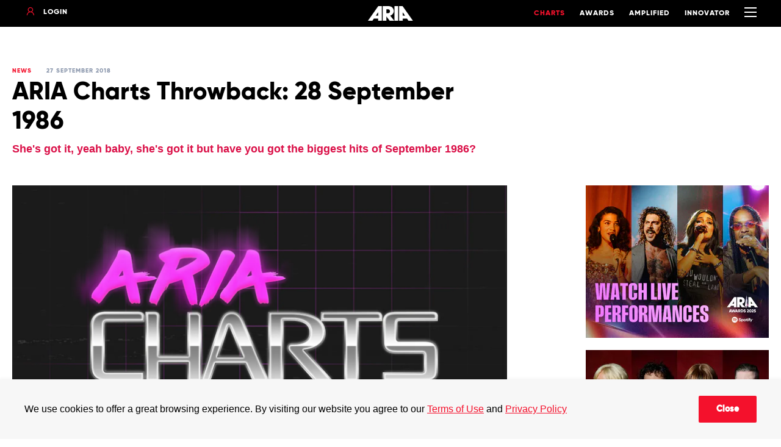

--- FILE ---
content_type: text/html; charset=utf-8
request_url: https://www.aria.com.au/charts/news/aria-charts-throwback-28-september-1986
body_size: 11549
content:
<!DOCTYPE html>
<html lang="en">
<head>
    <!--
          _              _
         | |    __      | |
      ___| |__ /  \ ___ | | __
     / __| '_ \    | _ \| |/ /
    | (__| | | |__/ (_) |   <
     \___|_| |_|__ \___/|_|\_\

    -->
    <meta charset="utf-8" />
    <meta name="viewport" content="width=device-width, initial-scale=1.0" />
    <title>ARIA Charts Throwback: 28 September 1986</title>
    <meta name="description" content="She&#x27;s got it, yeah baby, she&#x27;s got it but have you got the biggest hits of September 1986?" />

    <meta property="og:title" content="ARIA Charts Throwback: 28 September 1986" />
    <meta property="og:description" content="She&#x27;s got it, yeah baby, she&#x27;s got it but have you got the biggest hits of September 1986?" />
    <meta property="og:type" content="website" />
    <meta property="og:image" content="https://aria.imgix.net/news/ariachartsretrotiltes-280986.jpg?w=1200" />
    <meta property="og:url" content="https://www.aria.com.au/charts/news/aria-charts-throwback-28-september-1986" />

    <meta name="twitter:card" content="summary_large_image" />
    <meta name="twitter:site" content="@ARIA_Official" />
    <meta name="twitter:creator" content="ARIA" />
    <meta name="twitter:title" content="ARIA Charts Throwback: 28 September 1986" />
    <meta name="twitter:description" content="She&#x27;s got it, yeah baby, she&#x27;s got it but have you got the biggest hits of September 1986?" />
    <meta name="twitter:image" content="https://aria.imgix.net/news/ariachartsretrotiltes-280986.jpg?w=1200" />

    <meta name="google-site-verification" content="rLhM4B_s3Kx-SvXPT_NH20ZM6yqnp2qF9Hem938inJw" />

    <link rel="apple-touch-icon" sizes="57x57" href="/apple-icon-57x57.png">
    <link rel="apple-touch-icon" sizes="60x60" href="/apple-icon-60x60.png">
    <link rel="apple-touch-icon" sizes="72x72" href="/apple-icon-72x72.png">
    <link rel="apple-touch-icon" sizes="76x76" href="/apple-icon-76x76.png">
    <link rel="apple-touch-icon" sizes="114x114" href="/apple-icon-114x114.png">
    <link rel="apple-touch-icon" sizes="120x120" href="/apple-icon-120x120.png">
    <link rel="apple-touch-icon" sizes="144x144" href="/apple-icon-144x144.png">
    <link rel="apple-touch-icon" sizes="152x152" href="/apple-icon-152x152.png">
    <link rel="apple-touch-icon" sizes="180x180" href="/apple-icon-180x180.png">
    <link rel="icon" type="image/png" sizes="192x192" href="/android-icon-192x192.png">
    <link rel="icon" type="image/png" sizes="32x32" href="/favicon-32x32.png">
    <link rel="icon" type="image/png" sizes="96x96" href="/favicon-96x96.png">
    <link rel="icon" type="image/png" sizes="16x16" href="/favicon-16x16.png">
    <link rel="manifest" href="/manifest.json">
    <meta name="msapplication-TileColor" content="#ffffff">
    <meta name="msapplication-TileImage" content="~/ms-icon-144x144.png">
    <meta name="theme-color" content="#ffffff">
        <link rel="canonical" href="https://www.aria.com.au/charts/news/aria-charts-throwback-28-september-1986">
    <link rel="stylesheet" href="/lib/tippy/tippy.css?v=Ucye6igbBXX1kfOSQeZ4ymqY8ogge1RacRAkgcaiVxc" />
    <link rel="stylesheet" href="/lib/swiper/css/swiper.css?v=JiiLrtpo2UNMNA_5XXW0_9DLb1JdXqGl0LBYy9s93_o" />
    <link rel="stylesheet" href="https://unpkg.com/simplebar@latest/dist/simplebar.css" integrity="sha512-08T4cwCCcdn+1J5Kne6cRZwBFGo11KAc8b9dk6vDFkdscSz9L/rVUGl+kbIT8zQbBGqxkYwjz+HoZNp6B8bA7A==" crossorigin="anonymous" referrerpolicy="no-referrer" />
    
    
        <link rel="stylesheet" href="/css/styles.min.css?v=f4Z-BbQuWNoZvgMTSNfAMltZstX5_-BkQlcgnoo733E">
            <!-- Google Tag Manager -->
            <script>
                (function (w, d, s, l, i) {
                    w[l] = w[l] || []; w[l].push({ 'gtm.start': new Date().getTime(), event: 'gtm.js' });
                    var f = d.getElementsByTagName(s)[0],
                        j = d.createElement(s), dl = l != 'dataLayer' ? '&l=' + l : ''; j.async = true; j.src =
                            'https://www.googletagmanager.com/gtm.js?id=' + i + dl; f.parentNode.insertBefore(j, f);
                })(window, document, 'script', 'dataLayer', 'GTM-KPG3P4Q');
            </script>
            <script>
                (function (w, d, s, l, i) {
                    w[l] = w[l] || []; w[l].push({
                        'gtm.start':
                            new Date().getTime(), event: 'gtm.js'
                    }); var f = d.getElementsByTagName(s)[0],
                        j = d.createElement(s), dl = l != 'dataLayer' ? '&l=' + l : ''; j.async = true; j.src =
                            'https://www.googletagmanager.com/gtm.js?id=' + i + dl; f.parentNode.insertBefore(j, f);
                })(window, document, 'script', 'dataLayer', 'GTM-KCPLXS');
            </script>
            <!-- End Google Tag Manager -->
    

    
    
    <link rel="stylesheet" href="/lib/light-gallery/css/lightgallery.css" type="text/css" />
    <link rel="stylesheet" href="/lib/light-gallery/css/lg-transitions.css" type="text/css" />
    <link rel="stylesheet" href="/lib/light-gallery/css/lg-fb-comment-box.css" type="text/css" />


<style>
    .hidden {
        display: none;
        visibility:hidden;
    }
</style>
</head>


<body class="article-page">
    
            <!-- Google Tag Manager (noscript) -->
            <noscript>
                <iframe src="https://www.googletagmanager.com/ns.html?id=GTM-KPG3P4Q" height="0" width="0" class="hidden"></iframe>
            </noscript>
            <noscript>
                <iframe src="https://www.googletagmanager.com/ns.html?id=GTM-KCPLXS" height="0" width="0" class="hidden"></iframe>
            </noscript>
            <!-- End Google Tag Manager (noscript) -->
    
    <div class="c-cookie-banner" id="cookieBanner" style="display: none;">
    <div class="c-cookie-banner__container">
        <div class="c-cookie-banner__content">
            <p class="c-cookie-banner__description">We use cookies to offer a great browsing experience. By visiting our website you agree to our <a href="/terms-of-use">Terms of Use</a> and <a href="/privacy-policy">Privacy Policy</a></p>
        </div>
        
        <div class="c-cookie-banner__actions">
            <button class="c-cookie-banner__button c-cookie-banner__button--primary" type="button" data-action="accept">Close</button>
        </div>
    </div>
</div>

    <style>
    .hidden {
        display: none;
    }

    .visible-important {
        display: block !important;
        visibility: visible;
    }
</style>

<header class="c-header   js-header">
    <div class="c-header__container">
        <div class="c-header__content-left">
            <div id="header-login__menu" class="hidden" data-api="/api/member">
                <a href="/members/my-details" class="c-header__link c-header__link--login-link"><span class="c-icon c-icon--profile"></span><span id="header-login__name" class="c-login-link__text js-user-tooltip"></span></a>
                <div id="js-user-tooltip-html-content">
                    <div class="js-tooltip--html__content">
                        <ul class="js-tooltip__no-heading">
                            <li><a class="js-tooltip__link" href="/members/my-details">My Details</a></li>
                            <li><a class="js-tooltip__link" href="/logout">Logout</a></li>
                        </ul>
                    </div>
                </div>
            </div>
            <div id="header-login__cta">
                <a href="/login" class="c-header__link c-header__link--login-link"><span class="c-icon c-icon--profile"></span><span class="c-login-link__text">Login</span></a>
            </div>
        </div>
        <a href="/" class="c-header__logo"><img class="c-header__logo-image" src="/images/aria-logo-white.png" /></a>
        <div class="c-header__content-right">
            <a href="/charts/" class="c-header__link is-active">Charts</a>
            <a href="/awards/" class="c-header__link ">Awards</a>
            <a href="/amplified/" class="c-header__link ">Amplified</a>
            <a href="/innovator/" class="c-header__link ">Innovator</a>
            <button class="c-header__hamburger c-header__hamburger--collapse js-header__hamburger" type="button">
                <span class="c-hamburger__box">
                    <span class="c-hamburger__inner"></span>
                </span>
            </button>
        </div>
    </div>
    
        <nav id="js-c-nav" class="c-nav">
    <div class="c-nav__container">

        <form action="/search" class="c-nav__search c-nav__search--border-bottom">
            <span class="c-icon c-icon--search"></span><input name="q" class="c-search__input" type="search" placeholder="Search" />
        </form>
        <div id="js-nav__content" class="c-nav__content">
                <div class="c-nav__item">
                        <a href="/charts/" class="c-nav__link c-nav__link--main">Charts</a>
                    <ul>
                            <li><a href="/charts/singles-chart" class="c-nav__link">ARIA Top 50 Singles</a></li>
                            <li><a href="/charts/albums-chart" class="c-nav__link">ARIA Top 50 Albums</a></li>
                            <li><a href="/charts/annual-charts" class="c-nav__link">Annual charts</a></li>
                    </ul>
                </div>
                <div class="c-nav__item">
                        <a href="/awards/" class="c-nav__link c-nav__link--main">Awards</a>
                    <ul>
                            <li><a href="/awards/nominees" class="c-nav__link">Winners &amp; Nominees</a></li>
                            <li><a href="/hall-of-fame/" class="c-nav__link">ARIA Hall Of Fame</a></li>
                            <li><a href="/awards/about-the-aria-awards" class="c-nav__link">About Awards</a></li>
                    </ul>
                </div>
                <div class="c-nav__item">
                        <a href="/industry/" class="c-nav__link c-nav__link--main">Music Industry</a>
                    <ul>
                            <li><a href="/industry/membership" class="c-nav__link">Membership</a></li>
                            <li><a href="/industry/labelling-code" class="c-nav__link">Labelling Code</a></li>
                            <li><a href="/industry/isrc" class="c-nav__link">ISRC Information</a></li>
                            <li><a href="/industry/licensing" class="c-nav__link">Licensing</a></li>
                            <li><a href="/our-soundtrack-our-stories" class="c-nav__link">Our Soundtrack Our Stories</a></li>
                            <li><a href="/ad-award" class="c-nav__link">Our Soundtrack Our Ads</a></li>
                    </ul>
                </div>
                <div class="c-nav__item">
                        <span class="c-nav__link c-nav__link--main">More</span>
                    <ul>
                            <li><a href="/amplified" class="c-nav__link">Amplified</a></li>
                            <li><a href="/news/" class="c-nav__link">News</a></li>
                            <li><a href="/aria-collab" class="c-nav__link">ARIA Collab</a></li>
                            <li><a href="/about-us" class="c-nav__link">About Us</a></li>
                            <li><a href="/contact-us" class="c-nav__link">Contact Us</a></li>
                            <li><a href="/faq/" class="c-nav__link">FAQ</a></li>
                    </ul>
                </div>
            <div class="c-nav__item">
                <ul>
                        <li><a href="/privacy-policy" class="c-nav__link">Privacy Policy</a></li>
                        <li><a href="/terms-of-use" class="c-nav__link">Terms Of Use</a></li>
                    <li class="li-flex">
                        <a href="https://www.facebook.com/ARIA.Official/" class="c-social-icon margin-0" target="_blank"><span class="c-icon c-icon--facebook-round"></span></a>
                        <a href="https://twitter.com/ARIA_Official" class="c-social-icon margin-0" target="_blank"><img src="/fonts/x.svg" /></a>
                        <a href="https://www.youtube.com/user/TheARIAOfficial/" class="c-social-icon"><span class="c-icon c-icon--youtube" target="_blank"></span></a>
                        <a href="https://www.instagram.com/aria_official/" class="c-social-icon"><span class="c-icon c-icon--instagram" target="_blank"></span></a>
                        <a href="https://www.tiktok.com/@aria" class="c-social-icon margin-0" target="_blank"><svg xmlns="http://www.w3.org/2000/svg" fill="#ffffff" width="20px" height="20px" viewBox="0 0 512 512" id="icons"><path d="M412.19,118.66a109.27,109.27,0,0,1-9.45-5.5,132.87,132.87,0,0,1-24.27-20.62c-18.1-20.71-24.86-41.72-27.35-56.43h.1C349.14,23.9,350,16,350.13,16H267.69V334.78c0,4.28,0,8.51-.18,12.69,0,.52-.05,1-.08,1.56,0,.23,0,.47-.05.71,0,.06,0,.12,0,.18a70,70,0,0,1-35.22,55.56,68.8,68.8,0,0,1-34.11,9c-38.41,0-69.54-31.32-69.54-70s31.13-70,69.54-70a68.9,68.9,0,0,1,21.41,3.39l.1-83.94a153.14,153.14,0,0,0-118,34.52,161.79,161.79,0,0,0-35.3,43.53c-3.48,6-16.61,30.11-18.2,69.24-1,22.21,5.67,45.22,8.85,54.73v.2c2,5.6,9.75,24.71,22.38,40.82A167.53,167.53,0,0,0,115,470.66v-.2l.2.2C155.11,497.78,199.36,496,199.36,496c7.66-.31,33.32,0,62.46-13.81,32.32-15.31,50.72-38.12,50.72-38.12a158.46,158.46,0,0,0,27.64-45.93c7.46-19.61,9.95-43.13,9.95-52.53V176.49c1,.6,14.32,9.41,14.32,9.41s19.19,12.3,49.13,20.31c21.48,5.7,50.42,6.9,50.42,6.9V131.27C453.86,132.37,433.27,129.17,412.19,118.66Z" /></svg></a>
                    </li>
                </ul>
            </div>
        </div>
    </div>
</nav>

<style>
    .li-flex {
        display: flex;
        gap: 4px;
    }
    .w-19 {
        width: 19px;
    }
    .margin-0 {
        margin: 0;
    }
</style>
    
</header>

    
<div class="l-two-column">
    
    <div class="two-column__container">
        


    <div class="article-page__header">
        <div class="article-page__details">
            <span class="article-page__category">News</span>
            <span class="article-page__date">27 September 2018</span>
        </div>
        <h1 class="article-page__title">ARIA Charts Throwback: 28 September 1986</h1>
        <h2 class="article-page__sub-title">She&#x27;s got it, yeah baby, she&#x27;s got it but have you got the biggest hits of September 1986?</h2>
    </div>





        <div class="two-colum__content">
            <div class="two-column__left-column">
                
            <div class="article-page__image-container">
                <img class="article-page__image b-lazy" data-src="https://aria.imgix.net/news/ariachartsretrotiltes-280986.jpg?w=1632&amp;h=912&amp;auto=compress,format&amp;fit=crop" alt="ARIA Charts Throwback: 28 September 1986" title="ARIA Charts Throwback: 28 September 1986" />
            </div>
        <div class="c-share">
            <span class="c-share__title">Share</span>
            <a class="js-share-api" data-url="https://www.aria.com.au/charts/news/aria-charts-throwback-28-september-1986" data-title="ARIA Charts Throwback: 28 September 1986" href="javascript:void(0);">
                <div class="c-icon c-icon--share"></div>
            </a>
            <span href="#" class="c-icon c-icon--facebook-square js-facebook"></span>
            <span href="#" class="c-icon c-icon--twitter-square js-twitter"></span>
            <span class="c-icon c-icon--copylink js-clipboard" data-clipboard-text="https://www.aria.com.au/charts/news/aria-charts-throwback-28-september-1986"></span>
        </div>
        <div class="c-wysiwyg">
            <p class="lead">She's got it, yeah baby, she's got it but have you got the biggest hits of September 1986?</p>

<p>As September moved into October in 1986, artists hitting the heights on the ARIA Albums Chart included Eurythmics, Simply Red, Billy Joel, Madonna, Whitney Houston, Genesis and more.</p>

<p>On the Singles Chart, a makeover of an early-70s hit gave a British trio their biggest hit in Australia.</p>

<p><strong>10. Samantha Fox - Touch Me (I Want To Feel Your Body)</strong></p>

<p>British glamour model turned singer Samantha Fox took out her only #1 on the ARIA Singles Chart when ‘Touch Me (I Want To Feel Your Body)’ hold the top spot for three weeks in July 1986. She also charted later the same year with ‘Do Ya Do Ya (Wanna Please Me)’ (#18 Oct. ’86).</p>

<div class="c-wysiwyg__video"><iframe allow="autoplay; encrypted-media" allowfullscreen="" frameborder="0" src="https://www.youtube.com/embed/W1btg3mpEOc"></iframe></div>

<p><strong>9. Peter Cetera - Glory Of Love</strong></p>

<p>The biggest solo hit in Australia for ex-Chicago member Peter Cetera came when ‘Glory Of Love’ hit #9 in September 1986. The track featured on the soundtrack to <em>The Karate Kid Part II</em>.</p>

<div class="c-wysiwyg__video"><iframe allow="autoplay; encrypted-media" allowfullscreen="" frameborder="0" src="https://www.youtube.com/embed/yQHhqDRn4_c"></iframe></div>

<p><strong>8. Steve Winwood - Higher Love</strong></p>

<p>A member of prominent British groups The Spencer Davis Group, Traffic and Blind Faith, Steve Winwood claimed his only solo Top Ten hit on the ARIA Singles Chart when ‘Higher Love’ peaked at #8 for a week in September 1986. In the US, it became the first of two solo #1s for Winwood.</p>

<div class="c-wysiwyg__video"><iframe allow="autoplay; encrypted-media" allowfullscreen="" frameborder="0" src="https://www.youtube.com/embed/k9olaIio3l8"></iframe></div>

<p><strong>7. Midnight Oil - The Dead Heart </strong></p>

<p>Having topped the Singles Chart at the end of 1985 with the EP <em>Species Deceases</em> (#1 Dec. ’85), Midnight Oil had their second-highest peak on the chart when ‘The Dead Heart’ hit #4 for three weeks in August/September 1986. Its parent album <em>Diesel And Dust</em> (#1 Aug. ’87) also spawned the Top Ten ‘Beds Are Burning’ (#6 Sept. ’87).</p>

<div class="c-wysiwyg__video"><iframe allow="autoplay; encrypted-media" allowfullscreen="" frameborder="0" src="https://www.youtube.com/embed/16bFBzx7I_0"></iframe></div>

<p><strong>6. Wa Wa Nee - I Could Make You Love Me</strong></p>

<p>The second half of 1986 was a big time for Sydney synthpop band Wa Wa Nee, with debut single ‘Stimulation’ peaking at #2 in July and follow-up ‘I Could Make You Love Me’ peaking at #5 at the start of October. Both singles sat together in the Top Ten during a week in September, holding #9 and #10, respectively.</p>

<div class="c-wysiwyg__video"><iframe allow="autoplay; encrypted-media" allowfullscreen="" frameborder="0" src="https://www.youtube.com/embed/ghxxLhWrqZQ"></iframe></div>

<p><strong>5. Madonna - Papa Don't Preach</strong></p>

<p>Madonna scored her fourth #1 on the ARIA Singles Chart when ‘Papa Don’t Preach’ held the top spot for six consecutive weeks in August/September 1986. The track came from the American star’s third album, True Blue (#1 Aug. ’86), her first #1 album in Australia.</p>

<div class="c-wysiwyg__video"><iframe allow="autoplay; encrypted-media" allowfullscreen="" frameborder="0" src="https://www.youtube.com/embed/G333Is7VPOg"></iframe></div>

<p><strong>4. Berlin - Take My Breath Away </strong></p>

<p>American band Berlin had the biggest hit of their career with the track ‘Take My Breath Away’. Featured in the hit film Top Gun, the track peaked at #2 in Australia and went to #1 in the US and UK. It won the Academy Award for Best Original Song.</p>

<div class="c-wysiwyg__video"><iframe allow="autoplay; encrypted-media" allowfullscreen="" frameborder="0" src="https://www.youtube.com/embed/Bx51eegLTY8"></iframe></div>

<p><strong>3. Cyndi Lauper - True Colors</strong></p>

<p>The title track to Cyndi Lauper’s #1 second album became the American artist’s fifth Top Ten single in Australia when it peaked at #3. ‘True Colors’ has since been covered by Phil Collins, Kasey Chambers, Justin Timberlake & Anna Kendrick and many more.</p>

<div class="c-wysiwyg__video"><iframe allow="autoplay; encrypted-media" allowfullscreen="" frameborder="0" src="https://www.youtube.com/embed/LPn0KFlbqX8"></iframe></div>

<p><strong>2. Lionel Richie - Dancing On The Ceiling</strong></p>

<p>Lionel Richie’s sixth and final Top Ten in Australia came when ‘Dancing On The Ceiling’ peaked at #2 for two weeks in September 1986. The title track to Richie’s third solo album, it was the second Top Ten single from the album after ‘Say You, Say Me’ (#3 Dec. ’85).</p>

<div class="c-wysiwyg__video"><iframe allow="autoplay; encrypted-media" allowfullscreen="" frameborder="0" src="https://www.youtube.com/embed/ovo6zwv6DX4"></iframe></div>

<p><strong>1. Bananarama - Venus</strong></p>

<p>British pop trio Bananarama scored their only #1 on the ARIA Charts when ‘Venus’ spent seven straight weeks at the top of the Singles Chart in late-1986. A cover of the 1970 hit by Dutch band Shocking Blue, Bananarama’s ‘Venus’ debuted at #16 in August 1986 and hit #1 for the first time in its fifth week in the top 50. In total, the single spent 12 weeks in the top ten and 26 weeks in the top 50.</p>

<p>The single came from Bananarama’s third album <em>True Confessions</em> (#19 Oct. ‘86). It was the group’s first collaboration with production team Stock, Aitken and Waterman.</p>

<p>Bananarama went on to top the ARIA Albums Chart in 1988 with their fourth album <em>Wow</em> (#1 Jun. ’88). They had further top ten successes on the ARIA Singles Chart with ‘Love In The First Degree’ (#5 May ‘88) and ‘I Want You Back’ (#3 Jun. ’88).</p>

<div class="c-wysiwyg__video"><iframe allow="autoplay; encrypted-media" allowfullscreen="" frameborder="0" src="https://www.youtube.com/embed/d4-1ASpdT1Y"></iframe></div>

        </div>
        <div class="c-share c-share--bottom">
            <span class="c-share__title">Share</span>
            <a class="js-share-api" data-url="https://www.aria.com.au/charts/news/aria-charts-throwback-28-september-1986" data-title="ARIA Charts Throwback: 28 September 1986" href="javascript:void(0);">
                <div class="c-icon c-icon--share"></div>
            </a>
            <span class="c-icon c-icon--facebook-square js-facebook"></span>
            <span class="c-icon c-icon--twitter-square js-twitter"></span>
            <span class="c-icon c-icon--copylink js-clipboard" data-clipboard-text="https://www.aria.com.au/charts/news/aria-charts-throwback-28-september-1986"></span>
        </div>
    
            </div>
            <div class="two-column__right-column">
                
        
<style>
    .advertisement-style {
        width: 300px;
        margin-bottom: 20px;
    }
</style>

     <div class="c-content-grid__advertisement">
            <div class="c-advertisement c-advertisement--medrec advertisement-style">
                <a href="https://www.aria.com.au/watch" target="_blank"><img src="https://aria.imgix.net/advertisements/watch-performances-mrec-1.png?w=300&h=250&auto=compress,format&fit=crop" alt="Med Rec Advertisement" /></a>
            </div>
            <div class="c-advertisement c-advertisement--medrec advertisement-style">
                <a href="https://open.spotify.com/playlist/37i9dQZF1DX3TIpqQyVR1k?si=u4uksfvkSf6L1HHFsUvOmw" target="_blank"><img src="https://aria.imgix.net/advertisements/aa25-winners-playlist-mrec.png?w=300&h=250&auto=compress,format&fit=crop" alt="Med Rec Advertisement" /></a>
                    <p>Advertisement</p>
            </div>
    </div>

        <div class="c-latest-news">
    <div class="c-latest-news__container">
        <a href="/news" class="c-latest-news__title-link"><h2 class="c-latest-news__title">Featured News</h2></a>
        <div class="c-latest-news__items">
                <div class="c-latest-news__item">
                    <a href="/charts/news/yungblud-rides-a-post-tour-high" class="c-latest-news__item-image-container"><img class="c-latest-news__item-image b-lazy" data-src="https://aria.imgix.net/news/aria-charts-yungblud.png?ar=16:9&amp;auto=compress,format&amp;fit=crop" alt="Yungblud rides a post-tour high" title="Yungblud rides a post-tour high" /></a>
                    <div class="c-latest-news__item-content">
                        <p class="c-latest-news__item-sub-title">Charts News</p>
                        <a href="/charts/news/yungblud-rides-a-post-tour-high" class="c-latest-news__item-title">Yungblud rides a post-tour high</a>
                    </div>
                </div>
                <div class="c-latest-news__item">
                    <a href="/charts/news/laroi-lands-a-2-debut" class="c-latest-news__item-image-container"><img class="c-latest-news__item-image b-lazy" data-src="https://aria.imgix.net/news/aria-charts-tkl-bif.png?ar=16:9&amp;auto=compress,format&amp;fit=crop" alt="LAROI lands a #2 debut" title="LAROI lands a #2 debut" /></a>
                    <div class="c-latest-news__item-content">
                        <p class="c-latest-news__item-sub-title">Charts News</p>
                        <a href="/charts/news/laroi-lands-a-2-debut" class="c-latest-news__item-title">LAROI lands a #2 debut</a>
                    </div>
                </div>
                <div class="c-latest-news__item">
                    <a href="/charts/news/the-charts-love-ninajirachi" class="c-latest-news__item-image-container"><img class="c-latest-news__item-image b-lazy" data-src="https://aria.imgix.net/news/aria-charts-ninajirachi.png?ar=16:9&amp;auto=compress,format&amp;fit=crop" alt="The Charts love Ninajirachi" title="The Charts love Ninajirachi" /></a>
                    <div class="c-latest-news__item-content">
                        <p class="c-latest-news__item-sub-title">Charts News</p>
                        <a href="/charts/news/the-charts-love-ninajirachi" class="c-latest-news__item-title">The Charts love Ninajirachi</a>
                    </div>
                </div>
        </div>
    </div>
</div>
        <div class="c-subscribe">
    <div class="c-subscribe__message-area"></div>
    <form method="post" class="c-subscribe__container" action="/charts/news/aria-charts-throwback-28-september-1986">
        <h3 class="c-subscribe__title">Join our newsletter</h3>
        <input type="hidden" name="SubscriptionID" value="1" />
        <input type="email" placeholder="Sign up with your e-mail address" name="Email" class="c-subscribe__input" /><button class="c-subscribe__button" type="submit" data-api="/api/subscribe">Subscribe</button>
    </form>
</div>

            <div class="c-latest-videos">
        <div class="c-latest-videos__container">
            <div class="c-latest-videos__header">
                <h2 class="c-latest-videos__title">Latest Music Videos</h2>
            </div>
            <div class="c-latest-videos__items">
                    <div class="c-latest-videos__item js-latest-videos" data-id="oIv_Y2RPQ_A">
                        <a href="https://www.youtube.com/watch?v=oIv_Y2RPQ_A" class="c-latest-videos__item-image-container" target="_blank"><img class="c-latest-videos__item-image b-lazy" data-src="https://img.youtube.com/vi/oIv_Y2RPQ_A/hqdefault.jpg" alt="Man I Need" title="Man I Need" /><div class="c-latest-videos__item-image-overlay "><span class="c-icon c-icon--play-round"></span></div></a>
                        <div class="c-latest-videos__item-content">
                            <a href="https://www.youtube.com/watch?v=oIv_Y2RPQ_A" class="c-latest-videos__item-sub-title" target="_blank">Man I Need</a>
                            <a href="https://www.youtube.com/watch?v=oIv_Y2RPQ_A" class="c-latest-videos__item-title" target="_blank">Olivia Dean</a>
                        </div>
                    </div>
                    <div class="c-latest-videos__item js-latest-videos" data-id="ko70cExuzZM">
                        <a href="https://www.youtube.com/watch?v=ko70cExuzZM" class="c-latest-videos__item-image-container" target="_blank"><img class="c-latest-videos__item-image b-lazy" data-src="https://img.youtube.com/vi/ko70cExuzZM/hqdefault.jpg" alt="The Fate of Ophelia" title="The Fate of Ophelia" /><div class="c-latest-videos__item-image-overlay "><span class="c-icon c-icon--play-round"></span></div></a>
                        <div class="c-latest-videos__item-content">
                            <a href="https://www.youtube.com/watch?v=ko70cExuzZM" class="c-latest-videos__item-sub-title" target="_blank">The Fate of Ophelia</a>
                            <a href="https://www.youtube.com/watch?v=ko70cExuzZM" class="c-latest-videos__item-title" target="_blank">Taylor Swift</a>
                        </div>
                    </div>
                    <div class="c-latest-videos__item js-latest-videos" data-id="EoVQ_TQFJy0">
                        <a href="https://www.youtube.com/watch?v=EoVQ_TQFJy0" class="c-latest-videos__item-image-container" target="_blank"><img class="c-latest-videos__item-image b-lazy" data-src="https://img.youtube.com/vi/EoVQ_TQFJy0/hqdefault.jpg" alt="End of Beginning" title="End of Beginning" /><div class="c-latest-videos__item-image-overlay "><span class="c-icon c-icon--play-round"></span></div></a>
                        <div class="c-latest-videos__item-content">
                            <a href="https://www.youtube.com/watch?v=EoVQ_TQFJy0" class="c-latest-videos__item-sub-title" target="_blank">End of Beginning</a>
                            <a href="https://www.youtube.com/watch?v=EoVQ_TQFJy0" class="c-latest-videos__item-title" target="_blank">Djo</a>
                        </div>
                    </div>
                    <div class="c-latest-videos__item js-latest-videos" data-id="yebNIHKAC4A">
                        <a href="https://www.youtube.com/watch?v=yebNIHKAC4A" class="c-latest-videos__item-image-container" target="_blank"><img class="c-latest-videos__item-image b-lazy" data-src="https://img.youtube.com/vi/yebNIHKAC4A/hqdefault.jpg" alt="Golden" title="Golden" /><div class="c-latest-videos__item-image-overlay "><span class="c-icon c-icon--play-round"></span></div></a>
                        <div class="c-latest-videos__item-content">
                            <a href="https://www.youtube.com/watch?v=yebNIHKAC4A" class="c-latest-videos__item-sub-title" target="_blank">Golden</a>
                            <a href="https://www.youtube.com/watch?v=yebNIHKAC4A" class="c-latest-videos__item-title" target="_blank">Rei Ami, KPop Demon Hunters Cast, Huntrx, Ejae, Audrey Nuna</a>
                        </div>
                    </div>
                    <div class="c-latest-videos__item js-latest-videos" data-id="3sur4BmjQt8">
                        <a href="https://www.youtube.com/watch?v=3sur4BmjQt8" class="c-latest-videos__item-image-container" target="_blank"><img class="c-latest-videos__item-image b-lazy" data-src="https://img.youtube.com/vi/3sur4BmjQt8/hqdefault.jpg" alt="So Easy (To Fall In Love)" title="So Easy (To Fall In Love)" /><div class="c-latest-videos__item-image-overlay "><span class="c-icon c-icon--play-round"></span></div></a>
                        <div class="c-latest-videos__item-content">
                            <a href="https://www.youtube.com/watch?v=3sur4BmjQt8" class="c-latest-videos__item-sub-title" target="_blank">So Easy (To Fall In Love)</a>
                            <a href="https://www.youtube.com/watch?v=3sur4BmjQt8" class="c-latest-videos__item-title" target="_blank">Olivia Dean</a>
                        </div>
                    </div>
            </div>
        </div>
    </div>

    
            </div>
        </div>
        

    
    </div>
</div>

    
<style>
    .flex {
        display: flex;
    }
    .w-19 {
        width: 19px;
    }
    .mb-20 {
        margin-bottom: 20px;
    }
</style>

<footer class="c-footer">
    <div class="c-footer__container c-footer__container--top">
        <div class="c-footer__content c-footer__content--left">
            <div class="c-subscribe">
    <div class="c-subscribe__message-area"></div>
    <form method="post" class="c-subscribe__container" action="/charts/news/aria-charts-throwback-28-september-1986">
        <h3 class="c-subscribe__title">Join our newsletter</h3>
        <input type="hidden" name="SubscriptionID" value="1" />
        <input type="email" placeholder="Sign up with your e-mail address" name="Email" class="c-subscribe__input" /><button class="c-subscribe__button" type="submit" data-api="/api/subscribe">Subscribe</button>
    </form>
</div>

        </div>
        <div class="c-footer__content c-footer__content--right">
            <div class="c-footer__social-icons flex">
                <a href="https://www.facebook.com/ARIA.Official/" class="c-social-icon"><span class="c-icon c-icon--facebook-round"></span></a>
                <a href="https://twitter.com/ARIA_Official" class="c-social-icon"><img src="/fonts/x.svg" class="w-19" /></a>
                <a href="https://www.youtube.com/user/TheARIAOfficial/" class="c-social-icon"><span class="c-icon c-icon--youtube"></span></a>
                <a href="https://www.instagram.com/aria_official/" class="c-social-icon"><span class="c-icon c-icon--instagram"></span></a>
                <a href="https://www.tiktok.com/@aria" class="c-social-icon" target="_blank"><svg xmlns="http://www.w3.org/2000/svg" fill="#ffffff" width="20px" height="20px" viewBox="0 0 512 512" id="icons"><path d="M412.19,118.66a109.27,109.27,0,0,1-9.45-5.5,132.87,132.87,0,0,1-24.27-20.62c-18.1-20.71-24.86-41.72-27.35-56.43h.1C349.14,23.9,350,16,350.13,16H267.69V334.78c0,4.28,0,8.51-.18,12.69,0,.52-.05,1-.08,1.56,0,.23,0,.47-.05.71,0,.06,0,.12,0,.18a70,70,0,0,1-35.22,55.56,68.8,68.8,0,0,1-34.11,9c-38.41,0-69.54-31.32-69.54-70s31.13-70,69.54-70a68.9,68.9,0,0,1,21.41,3.39l.1-83.94a153.14,153.14,0,0,0-118,34.52,161.79,161.79,0,0,0-35.3,43.53c-3.48,6-16.61,30.11-18.2,69.24-1,22.21,5.67,45.22,8.85,54.73v.2c2,5.6,9.75,24.71,22.38,40.82A167.53,167.53,0,0,0,115,470.66v-.2l.2.2C155.11,497.78,199.36,496,199.36,496c7.66-.31,33.32,0,62.46-13.81,32.32-15.31,50.72-38.12,50.72-38.12a158.46,158.46,0,0,0,27.64-45.93c7.46-19.61,9.95-43.13,9.95-52.53V176.49c1,.6,14.32,9.41,14.32,9.41s19.19,12.3,49.13,20.31c21.48,5.7,50.42,6.9,50.42,6.9V131.27C453.86,132.37,433.27,129.17,412.19,118.66Z" /></svg></a>
                <a href="https://music.apple.com/au/playlist/aria-top-50-singles-chart/pl.9ae57b1e018f4fac8982ed457287da7c" class="c-social-icon"><span class="c-icon c-icon--apple"></span></a>
                <a href="https://open.spotify.com/user/aria.com.au" class="c-social-icon"><span class="c-icon c-icon--spotify"></span></a>
            </div>
        </div>
    </div>
    <div class="c-footer__container">
        <div class="c-footer__break"></div>
    </div>
    <div class="c-footer__container">
        <div class="c-footer__content c-footer__content--left">
            <div class="c-content--left__top">
                <a href="/contact-us" class="c-footer__link">Contact Us</a>
                <a href="/about-us" class="c-footer__link">About Us</a>
                <a href="/faq" class="c-footer__link">FAQ</a>
            </div>
           
            <div class="c-content--left__bottom">
                <p class="mb-20"><em>We acknowledge First Nations people as the Traditional Owners and sovereign custodians of the lands on which we work and live. We recognise their continuing connection to Country and their respective nations across this continent and pay our respects to their Elders past and present. We also celebrate the unique and inspiring creativity and songlines of the world’s oldest living culture and give thanks for the immeasurable influence First Nations people continue to have over the music and art we all enjoy.</em></p>
                <p>© 2026 Australian Recording Industry Association. All Rights Reserved.<br />Use of and/or registration on any portion of this site constitutes acceptance of our <a href="/terms-of-use">Terms of Use</a> and <a href="/privacy-policy">Privacy Policy</a>. The material on this site may not be reproduced, distributed, transmitted, cached or otherwise used, except with prior written permission of the Australian Recording Industry Association. Website by <a href="https://www.chook.com.au/" target="_blank">Chook</a></p>
            </div>
        </div>
        <div class="c-footer__content c-footer__content--right">
            <a href="http://whymusicmatters.com.au/" target="_blank"><img class="c-footer__music-maters" src="/images/black-why-music-matters-anz-supporter-badge@3x.jpg" /></a>
        </div>
    </div>
</footer>
    <div class="c-music-player not-active js-tooltip js-tooltip--html">
    <div class="c-music-player__container">
        <div class="c-music-player__content-container">
            <div class="c-music-player__video-container"></div>
            <div class="c-music-player__content">
                <div class="c-music-player__artwork"></div>
                <div class="c-music-player__text">
                    <div class="c-music-player__text-area">
                        <h2 class="c-music-player__title"></h2>
                        <h3 class="c-music-player__artist"></h3>
                    </div>
                    <div class="c-music-player__icons">
                        <span class="c-icon c-icon--more"></span>
                        <span class="c-music-player__close"></span>
                    </div>
                </div>
            </div>
        </div>
    </div>
    <div id="js-tooltip--html-content">
        <div class="js-tooltip--html__content">
            <h2 class="js-tooltip__heading">Listen On</h2>
            <ul>
                <li><a  class="js-tooltip__link youtube-link" target="_blank"><span class="c-icon c-icon--youtube"></span>YouTube Music</a></li>
                <li><a  class="js-tooltip__link spotify-link" target="_blank"><span class="c-icon c-icon--spotify"></span>Spotify</a></li>
                <li><a  class="js-tooltip__link apple-link" target="_blank"><span class="c-icon c-icon--apple"></span>Apple Music</a></li>
            </ul>
        </div>
    </div>
</div>
    <script src="/lib/jquery/jquery.js"></script>
    <script src="/lib/swiper/js/swiper.js"></script>
    <script src="/lib/popper/popper.js"></script>
    <script src="/lib/tippy/tippy.umd.js"></script>
    <script src="/lib/scroll-lock/bodyScrollLock.min.js"></script>
    <script src="/lib/object-fit/ofi.min.js"></script>
    <script src="/lib/handlebars/handlebars.runtime.js"></script>
    <script src="/lib/blazy/blazy.js"></script>
    <script src="/lib/throttle/jquery.ba-throttle-debounce.js"></script>
    <script src="https://cdnjs.cloudflare.com/ajax/libs/gsap/3.3.4/gsap.min.js" integrity="sha512-3WGIRFCuTpZhqYujwLp5RtARPkOy3uRtc3RXB31bJ9/i6VH2C66Z0WBV6gHhdhbUIDKFx8yTkLfEjdQM5Wl+ZQ==" crossorigin="anonymous" referrerpolicy="no-referrer"></script>
    <script src="https://cdnjs.cloudflare.com/ajax/libs/gsap/3.3.4/ScrollToPlugin.min.js" integrity="sha512-KiolqpWCqWnEVhaeyUO5fbPZNex0MObnoZCvDnlsFNAMeBIR+f9MIazKYKge77c8EXv1H/rHqADKJZUUhhB1ng==" crossorigin="anonymous" referrerpolicy="no-referrer"></script>
    <script src="https://unpkg.com/simplebar@5.2.1/dist/simplebar.min.js" integrity="sha512-jBhCdCCdbZ8l7FrZg15L1dUTgcAfnR1HXBcvU4LBUp9/T17ktq3hRjzY1t9h6RNJRjzDQyo9fmoehfDR1kqApw==" crossorigin="anonymous"></script>
    
    
    <script src="https://cdnjs.cloudflare.com/ajax/libs/clipboard.js/1.5.10/clipboard.min.js"></script>
    <script src="https://cdnjs.cloudflare.com/ajax/libs/lightgallery/1.7.2/js/lightgallery-all.min.js"></script>


    
    
        <script src="/js/scripts.min.js?v=hbErFUQdKp59LgkK3TutTy8JyD4PO1fp8SqT36-0saM"></script>
    
</body>
</html>

--- FILE ---
content_type: text/javascript
request_url: https://www.aria.com.au/js/scripts.min.js?v=hbErFUQdKp59LgkK3TutTy8JyD4PO1fp8SqT36-0saM
body_size: 14247
content:
function publicVoting(){var i=$(".js-header"),l=$(".js-public-voting"),o=$(".js-public-tabs"),s=$(".js-public-tabs__link"),e=$(".js-public-voting__category"),n=$(".c-music-player"),a=n.find(".c-music-player__video-container"),r=n.find(".c-music-player__title"),c=n.find(".c-music-player__artist"),d=n.find(".c-music-player__artwork"),u=n.find(".c-icon"),h=n.find(".apple-link"),p=n.find(".spotify-link"),f=n.find(".youtube-link");s.click(function(t){t.preventDefault(),s.removeClass("is-active"),$(this).addClass("is-active"),e.removeClass("is-active").filter("[data-id="+$(this).attr("data-id")+"]").addClass("is-active")}),n.find(".c-music-player__close").click(function(){n.find(".youtube-player").remove(),n.find(".artist-artwork").remove(),r.empty(),c.empty(),n.removeClass("is-active"),n.addClass("not-active").slideUp(500)}),$(".js-public-tile__play").click(function(){var t;t={video:$(this).attr("data-video"),artwork:$(this).attr("data-artwork"),artist:$(this).attr("data-artist"),title:$(this).attr("data-title"),apple:$(this).attr("data-apple"),spotify:$(this).attr("data-spotify"),youtubeMusic:$(this).attr("data-youtube-music")},n.hasClass("not-active")&&(n.removeClass("not-active"),n.addClass("is-active").slideDown(500)),a.html('<iframe class="youtube-player" src="'+t.video+'?autoplay=1"  frameborder="0" allow="autoplay" allowfullscreen></iframe>'),d.html('<img class="artist-artwork" src="'+t.artwork+'" title="'+t.artist+": "+t.title+'" alt="'+t.artist+": "+t.title+'" width="80" height="80" />'),r.text(t.title),c.text(t.artist),u.hide(),""===t.apple&&h.hide(),""===t.spotify&&p.hide(),""===t.youtubeMusic&&f.hide(),h.attr("href",t.apple),p.attr("href",t.spotify),f.attr("href",t.youtubeMusic)}),$(".js-public-checkbox").click(function(){$(this).closest(".js-public-voting__category").find(".js-public-checkbox").removeClass("is-checked"),$(this).addClass("is-checked"),$.ajax({method:"post",url:$(this).attr("data-url"),error:function(){window.alert("Sorry, something has gone wrong. Please refresh the page and try again.")}})}),$(".js-public-tile__image").click(function(){console.log($(this).closest(".js-public-voting__item")),console.log($(this).closest(".js-public-voting__item").find(".js-public-checkbox")),$(this).closest(".js-public-voting__item").find(".js-public-checkbox").click()}),$(".js-public-voting__previous, .js-public-voting__next").click(function(t){var e=$(this).closest(".js-public-voting__category"),n=$(this).hasClass("js-public-voting__previous")?e.prev():e.next(),a=(0<o.offset().top?o:l).offset().top-i.outerHeight();t.preventDefault(),e.removeClass("is-active"),n.addClass("is-active"),s.removeClass("is-active").filter("[data-id="+n.attr("data-id")+"]").addClass("is-active"),$(window).scrollTop()>a&&$(window).scrollTop(a)}),$(".js-public-voting__finish").click(function(){o.hide(),l.hide(),$(".js-public-header").html($("#js-public-thanks").html()),$(window).scrollTop(0)})}$(function(){var t;$(".js-accordian").length&&(t=$(".c-accordion__item")).find(".c-accordion__display").on("click",function(){$(this).parent().hasClass("c-accordion__item--locked")||($(this).parent().hasClass("is-active")?$(this).parent().removeClass("is-active"):(t.removeClass("is-active"),$(this).parent().addClass("is-active")))})}),this.ARIA=this.ARIA||{},this.ARIA.ajax=function(a){if(a.$loader){if(a.$loader.hasClass("is-loading"))return;a.$loader.addClass("is-loading")}var t={url:a.url,data:a.data};a.dataType&&(t.dataType=a.dataType),setTimeout(function(){$.ajax(t).done(function(t,e,n){a.onSuccess(t)}).fail(function(t,e,n){a.onError?a.onError("an error occurred, please try again"):a.debug||alert("an error occurred, please try again")}).always(function(){setTimeout(function(){a.$loader&&a.$loader.removeClass("is-loading"),a.debug&&a.onSuccess&&a.onSuccess("debug -> onSuccess")},250)})},200)},$(function(){var c,d,e,a,i,n,u,l,h,o,s,r,p,f,t,m,v,g,y,_,b,w=$(".js-charts");function k(r){ARIA.ajax({url:e+r+"/related-charts",onSuccess:function(t){for(var e=t,n=r,a="",i=0,l=e.length;i<l;i++){var o=e[i].name.replace("ARIA ","").replace(" Chart",""),s='<button class="c-chart-categories__btn" type="button" data-chart-id="CHART_ID">CHART_NAME</button>'.replace("CHART_ID",e[i].id);s=(s=e[i].id===parseInt(n,10)?s.replace("c-chart-categories__btn","c-chart-categories__btn is-selected"):s).replace("CHART_NAME",o),a+=s}c.find(".c-chart-categories__wrap").empty().append(a)},onError:function(){}})}function C(r){ARIA.ajax({url:e+r+"/related-dates",onSuccess:function(t){if(h=t,f.length){var e=$.map(t,function(t){return{from:t.publishDate.split("T")[0],to:moment(t.publishDate).add(6,"d").format().split("T")[0]}});v.set("enable",e),v.set("maxDate",e[0].from),v.set("minDate",e[e.length-1].from)}else if(u.length){for(var n=t,a=r,i="",l=0,o=n.length;l<o;l++){var s='<button class="c-chart-years__btn" type="button" data-chart-id="CHART_ID">YEAR</button>'.replace("CHART_ID",n[l].id);s=(s=n[l].id===parseInt(a,10)?s.replace("c-chart-years__btn","c-chart-years__btn is-selected"):s).replace("YEAR",n[l].name),i+=s}d.find("> div").empty().append(i)}},onError:function(){}})}function A(t){ARIA.ajax({url:e+t,onSuccess:function(t){var e=t.link.split("/charts/"),n=t.publishDate.split("T")[0],a=(window.location.origin+window.location.pathname).split("/charts/");a=4===a[1].split("/")[0].length?a[0]+"/charts/"+e[1]:a[0]+"/charts/"+e[1]+"/"+n,window.history.pushState("","",a+window.location.search),$('meta[property="og:url"]').attr("content",a),$("link[rel=canonical]").attr("href",a),j(t,!o),o&&(window.initialChartData=t),o=!1},onError:function(){}})}function j(t,e){null===t&&(t=window.initialChartData),i.text(t.shortName);var n=t,n=(w.empty(),$.each(n.items,function(t,e){0===e.lastPeriod&&(e.lastPeriod="&ndash;")}),n=Handlebars.templates["chart-item"](n),w.append(n),tippy(".js-tippy",{placement:"bottom"}),t.highlights);r.empty(),n=Handlebars.templates["chart-highlight"](n),r.append(n),x.call(w.find(".c-chart-item")[0]),n=t,y.attr("data-youtube",n.youtube||"").attr("data-spotify",n.spotify||"").attr("data-apple",n.apple||"").css("display",n.youtube||n.spotify||n.apple?"block":"none"),n.pdf?(_.show(),b.attr("href",n.pdf)):_.hide(),n=t,g.find(".js-share-api").attr("data-title",n.name).attr("data-url",window.location.href),g.find(".js-twitter").attr("data-tweet",n.name).attr("data-url",window.location.href),g.find(".js-facebook").attr("data-url",window.location.href),g.find(".js-clipboard").attr("data-clipboard-text",window.location.href),ARIA.bLazy.revalidate(),k(t.id),C(t.id)," Top 20 Australian Singles"===t.shortName||" Top 20 Australian Albums"===t.shortName?$(".sponsor").show():$(".sponsor").hide(),e&&(n=t,(window.location.origin+window.location.pathname).split("/charts/")[1].split("/")[1],document.title=n.name+" - ARIA",window.dataLayer)&&dataLayer.push({event:"virtualPageView",virtualPageTitle:n.name+" - ARIA",virtualPageUrl:n.link.replace(a,"/")})}function I(){window.scrollTo({top:s.offset().top-$("header").outerHeight(),left:0,behavior:"smooth"})}function x(){var t=$(this);if(!t.hasClass("is-selected")){if(s){s.find(".c-chart-item__embed").replaceWith('<div class="c-chart-item__embed"></div>'),s.removeClass("is-selected");var e=s.find(".c-chart-menu");ARIA.utils.hasTouch||e.off("mouseenter",P),ARIA.utils.hasTouch||e.off("mouseleave",R),s.find(".c-chart-menu__trigger").off("click",E)}(s=t).addClass("is-selected"),T(),O();e=s.attr("data-video-id");if(e){e='<iframe id="yt" width="640" height="360" src="https://www.youtube.com/embed/'+e+"?autoplay="+p+'&playsinline=1&enablejsapi=1" frameborder="0" allow="autoplay; fullscreen"></iframe>';s.find(".c-chart-item__embed").html(e);try{new YT.Player("yt",{events:{onReady:function(){},onStateChange:S}})}catch(t){}}}}function S(t){var e,n,t=t.data;-1!=t&&(0==t?(e=s.closest("li").next("li"),n=e.find(".c-chart-item"),console.log("Selected item:",s),console.log("Next item parent:",e),console.log("Next item:",n),n.length?(x.call(n[0]),I()):console.log("No next item found")):1==t&&(p=1))}function E(t){($(this).parents(".c-chart-item").hasClass("is-open")?R:P).call(this)}function P(){$(this).parents(".c-chart-item").addClass("is-open")}function R(){$(this).parents(".c-chart-item").removeClass("is-open")}function T(){var t=s.find(".c-chart-menu");ARIA.utils.hasTouch||t.on("mouseenter",P),ARIA.utils.hasTouch||t.on("mouseleave",R),s.find(".c-chart-menu__trigger").on("click",E)}function O(){var t=s.find("> .c-chart-item__flex").height();s.toggleClass("has-wrapped",64<t&&document.body.clientWidth<768)}w.length&&(Handlebars.registerHelper("getAccreditationLabel",function(t){return"Gold"===t.name?1===t.count?"G":t.count+"XG":"Platinum"===t.name?1===t.count?"P":t.count+"XP":"Diamond"===t.name?1===t.count?"D":t.count+"XD":"Silver"===t.name?"S":void 0}),c=$(".js-categories"),d=$(".js-years"),e=c.attr("data-api"),a=w.attr("data-root"),$(document).on("click",".c-chart-categories__btn, .c-chart-years__btn",function(){var t,e=$(this);e.hasClass("is-selected")||(e.hasClass("c-chart-categories__btn")?n.hide():(l.hide(),u.text(e.text())),t=e.attr("data-chart-id"),e.siblings().removeClass("is-selected").end().addClass("is-selected"),A(t))}),i=$(".js-change-category"),n=tippy(i[0],{plugins:[ARIA.tippyPlugins.hideOnEsc,ARIA.tippyPlugins.hideOnPopperBlur],allowHTML:!0,zIndex:550,interactive:!0,trigger:"mouseenter click focus",placement:"bottom-start",onTrigger:function(t){t.setContent(c.find("> div").clone()[0]);new SimpleBar(t.props.content,{autoHide:!1})}}),(u=$(".js-change-year")).length&&(l=tippy(u[0],{plugins:[ARIA.tippyPlugins.hideOnEsc,ARIA.tippyPlugins.hideOnPopperBlur],allowHTML:!0,zIndex:550,interactive:!0,trigger:"mouseenter click focus",placement:"bottom",onTrigger:function(t){t.setContent(d.find("> div").clone()[0]);new SimpleBar(t.props.content,{autoHide:!1})}})),o=!0,s=w.find(".is-selected"),T(),tippy(".js-tippy",{placement:"bottom"}),$(window).resize(function(){O()}),O(),(r=$(".c-chart-highlights__list")).on("click",".c-chart-highlights__title, .c-chart-highlights__cover",function(t){t.preventDefault();var n=$(this).parents(".c-chart-highlights__highlight").attr("data-id"),t=w.find(".c-chart-item"),e=t.filter(function(t,e){return $(e).attr("data-id")===n}),e=t.index(e);x.apply(t.eq(e)[0]),I()}),w.on("click",".c-chart-item",function(){x.call(this),$(this).attr("data-video-id")&&I()}),p=1,(f=$(".js-chart-calendar")).length&&(t=$(".c-chart-header__flatpickr-target"),m=$(".c-chart-header__flatpickr-bounds"),flatpickr.l10ns.default.firstDayOfWeek=1,v=flatpickr(f[0],{appendTo:t[0],positionElement:f[0],clickOpens:!1,defaultDate:f.attr("data-initial-date")||"today",disableMobile:!0,plugins:[new weekSelect({})],onOpen:function(){t.addClass("is-open"),$flatPickrDom=$(this.calendarContainer),setTimeout(function(){m.css({top:$flatPickrDom.css("top"),left:$flatPickrDom.css("left"),width:$flatPickrDom.width(),height:$flatPickrDom.height()})},0)},onClose:function(){t.removeClass("is-open")},onChange:[function(){var e=v.formatDate(this.weekStartDay,"Y-m-d")+"T00:00:00",t=(A($.grep(h,function(t){return t.publishDate===e})[0].id),this.formatDate(this.weekStartDay,"j F Y"));f.text(t)}],onReady:function(){}}),f.on("focus",function(){v.open()}),f.on("mouseenter",function(){v.open()}),m.on("mouseleave",function(t){$(v.calendarContainer).has(t.relatedTarget).length||v.close()})),window.addEventListener("popstate",function(t){j(t.state,!1)}),g=$(".c-listen-on"),y=g.find(".js-listen-on-tooltip"),_=g.find(".js-listen-on__download"),b=g.find(".js-listen-on__download-link"),tippy(".js-listen-on-tooltip",{plugins:[ARIA.tippyPlugins.hideOnEsc,ARIA.tippyPlugins.hideOnPopperBlur],placement:"bottom",zIndex:490,allowHTML:!0,interactive:!0,theme:"light-theme",appendTo:"parent",onShow:function(t){var e=t.reference,e={youtube:e.getAttribute("data-youtube"),apple:e.getAttribute("data-apple"),spotify:e.getAttribute("data-spotify")},e=Handlebars.templates["listen-on-tooltip"](e);t.setContent(e)}}),A(window.initialChartId))}),$(function(){$(".js-clipboard").each(function(){var a;$(this).on("click",function(t){tippy(this);var e=this._tippy;function n(t){e.show(),e.setContent(t),e.setProps({arrow:!0,animation:"scale",trigger:"click",placement:"right"}),setTimeout(function(){e.destroy()},3e3)}(a=new Clipboard(".js-clipboard")).on("success",function(t){n("Copied")}),a.on("error",function(t){n("Failed to copy")})})})}),(()=>{var e,t=$("#cookieBanner");t.length&&((e={cookieName:"ARIA.CookieConsent",cookieExpiryDays:365,init:function(){this.bindEvents(),this.checkCookieConsent()},bindEvents:function(){t.on("click",'[data-action="accept"]',function(t){t.preventDefault(),e.acceptCookies()})},checkCookieConsent:function(){this.getCookieConsent()?this.hideBanner():this.showBanner()},showBanner:function(){t.show(),setTimeout(function(){t.addClass("is-visible")},100)},hideBanner:function(){t.removeClass("is-visible").addClass("is-hidden"),setTimeout(function(){t.hide()},300)},acceptCookies:function(){var t={accepted:!0,timestamp:(new Date).toISOString()};this.saveCookieConsent(t),this.hideBanner()},saveCookieConsent:function(t){var e=new Date;e.setDate(e.getDate()+this.cookieExpiryDays),document.cookie=this.cookieName+"="+JSON.stringify(t)+"; expires="+e.toUTCString()+"; path=/; SameSite=Lax"},getCookieConsent:function(){for(var t=this.cookieName+"=",e=decodeURIComponent(document.cookie).split(";"),n=0;n<e.length;n++){for(var a=e[n];" "===a.charAt(0);)a=a.substring(1);if(0===a.indexOf(t))try{return JSON.parse(a.substring(t.length,a.length))}catch(t){return console.warn("Invalid cookie consent data:",t),null}}return null}}).init(),window.CookieBanner=e)})(),$(function(){$(".js-gallery").each(function(){$(".c-gallery__Gallery-link").on("click",function(t){$(".c-gallery__thumbnails-item").trigger("click")}),$(".c-gallery__see-all").on("click",function(t){$(".c-gallery__thumbnails-item").trigger("click")}),$(".c-gallery__thumbnails-list").lightGallery({animateThumb:!1,showThumbByDefault:!1,download:!1,zoom:!1,share:!1,counter:!1})})}),$(function(){$(".js-header__hamburger").click(function(){$(this).toggleClass("is-active"),$(".js-header").toggleClass("is-active"),$(".c-nav").toggleClass("is-active");var t=$(".c-nav");$(window).width()<=640&&(t.hasClass("is-active")?bodyScrollLock.disableBodyScroll("#js-nav__content"):bodyScrollLock.clearAllBodyScrollLocks())})}),this.Handlebars=this.Handlebars||{},this.Handlebars.templates=this.Handlebars.templates||{},this.Handlebars.templates["chart-highlight"]=Handlebars.template({1:function(t,e,n,a,i){var l,o=null!=e?e:t.nullContext||{},s=t.hooks.helperMissing,r="function",c=t.escapeExpression,t=t.lookupProperty||function(t,e){if(Object.prototype.hasOwnProperty.call(t,e))return t[e]};return'<li>\r\n    <div class="c-chart-highlights__highlight" data-id="'+c(typeof(l=null!=(l=t(n,"id")||(null!=e?t(e,"id"):e))?l:s)==r?l.call(o,{name:"id",hash:{},data:i,loc:{start:{line:3,column:56},end:{line:3,column:64}}}):l)+'">\r\n        <div class="c-chart-highlights__cover">\r\n            <a href="#">\r\n                <span class="u-accessibility">Play video '+c(typeof(l=null!=(l=t(n,"title")||(null!=e?t(e,"title"):e))?l:s)==r?l.call(o,{name:"title",hash:{},data:i,loc:{start:{line:6,column:57},end:{line:6,column:68}}}):l)+" by "+c(typeof(l=null!=(l=t(n,"artist")||(null!=e?t(e,"artist"):e))?l:s)==r?l.call(o,{name:"artist",hash:{},data:i,loc:{start:{line:6,column:72},end:{line:6,column:84}}}):l)+'</span>\r\n                <img class="b-lazy" width="106" data-src="'+c(typeof(l=null!=(l=t(n,"cover")||(null!=e?t(e,"cover"):e))?l:s)==r?l.call(o,{name:"cover",hash:{},data:i,loc:{start:{line:7,column:58},end:{line:7,column:69}}}):l)+'" alt="" src="[data-uri]" />\r\n            </a>\r\n        </div>\r\n        <div class="c-chart-highlights__details">\r\n            <p class="c-chart-highlights__heading">'+c(typeof(l=null!=(l=t(n,"heading")||(null!=e?t(e,"heading"):e))?l:s)==r?l.call(o,{name:"heading",hash:{},data:i,loc:{start:{line:11,column:51},end:{line:11,column:64}}}):l)+'</p>\r\n            <p><a href="#" class="c-chart-highlights__title">'+c(typeof(l=null!=(l=t(n,"title")||(null!=e?t(e,"title"):e))?l:s)==r?l.call(o,{name:"title",hash:{},data:i,loc:{start:{line:12,column:61},end:{line:12,column:72}}}):l)+'</a></p>\r\n            <p class="c-chart-highlights__artist">'+c(typeof(l=null!=(l=t(n,"artist")||(null!=e?t(e,"artist"):e))?l:s)==r?l.call(o,{name:"artist",hash:{},data:i,loc:{start:{line:13,column:50},end:{line:13,column:62}}}):l)+"</p>\r\n        </div>\r\n    </div>\r\n</li>\r\n"},compiler:[8,">= 4.3.0"],main:function(t,e,n,a,i){return null!=(n=(t.lookupProperty||function(t,e){if(Object.prototype.hasOwnProperty.call(t,e))return t[e]})(n,"each").call(null!=e?e:t.nullContext||{},e,{name:"each",hash:{},fn:t.program(1,i,0),inverse:t.noop,data:i,loc:{start:{line:1,column:0},end:{line:17,column:9}}}))?n:""},useData:!0}),this.Handlebars.templates["chart-item"]=Handlebars.template({1:function(t,e,n,a,i,l,o){var s,r,c=null!=e?e:t.nullContext||{},d=t.hooks.helperMissing,u="function",h=t.escapeExpression,p=t.lookupProperty||function(t,e){if(Object.prototype.hasOwnProperty.call(t,e))return t[e]};return'    <li>\r\n        <div class="c-chart-item '+(null!=(s=(p(n,"compare")||e&&p(e,"compare")||d).call(c,null!=e?p(e,"totalWeeks"):e,1,{name:"compare",hash:{operator:"==="},fn:t.program(2,i,0,l,o),inverse:t.noop,data:i,loc:{start:{line:3,column:33},end:{line:3,column:92}}}))?s:"")+'"  data-id="'+h(typeof(r=null!=(r=p(n,"id")||(null!=e?p(e,"id"):e))?r:d)==u?r.call(c,{name:"id",hash:{},data:i,loc:{start:{line:3,column:104},end:{line:3,column:112}}}):r)+'" data-video-id="'+h(t.lambda(null!=(s=null!=e?p(e,"media"):e)?p(s,"videoId"):s,e))+'">\r\n            <div class="c-chart-item__video">\r\n                <div class="c-chart-item__embed"></div>\r\n            </div>\r\n            <div class="c-chart-item__flex">\r\n                <div class="c-chart-item__rank">\r\n                    <span>'+h(typeof(r=null!=(r=p(n,"thisPeriod")||(null!=e?p(e,"thisPeriod"):e))?r:d)==u?r.call(c,{name:"thisPeriod",hash:{},data:i,loc:{start:{line:9,column:26},end:{line:9,column:42}}}):r)+'</span>\r\n                    <div class="c-chart-item__triangle"></div>\r\n                </div>\r\n                <div class="c-chart-item__cover">\r\n                    <a href="javascript:void(0);">\r\n                        <span class="u-accessibility">Play video '+h(typeof(r=null!=(r=p(n,"title")||(null!=e?p(e,"title"):e))?r:d)==u?r.call(c,{name:"title",hash:{},data:i,loc:{start:{line:14,column:65},end:{line:14,column:76}}}):r)+" by "+h(typeof(r=null!=(r=p(n,"artist")||(null!=e?p(e,"artist"):e))?r:d)==u?r.call(c,{name:"artist",hash:{},data:i,loc:{start:{line:14,column:80},end:{line:14,column:92}}}):r)+'</span>\r\n                        <img class="b-lazy" data-src="'+h(typeof(r=null!=(r=p(n,"cover")||(null!=e?p(e,"cover"):e))?r:d)==u?r.call(c,{name:"cover",hash:{},data:i,loc:{start:{line:15,column:54},end:{line:15,column:65}}}):r)+'" alt="" src="[data-uri]" />\r\n                    </a>\r\n                </div>\r\n                <div class="c-chart-item__details">\r\n                    <p><a href="javascript:void(0);" class="c-chart-item__title">'+h(typeof(r=null!=(r=p(n,"title")||(null!=e?p(e,"title"):e))?r:d)==u?r.call(c,{name:"title",hash:{},data:i,loc:{start:{line:19,column:81},end:{line:19,column:92}}}):r)+'</a></p>\r\n                    <p><a class="c-chart-item__artist">'+h(typeof(r=null!=(r=p(n,"artist")||(null!=e?p(e,"artist"):e))?r:d)==u?r.call(c,{name:"artist",hash:{},data:i,loc:{start:{line:20,column:55},end:{line:20,column:67}}}):r)+"</a></p>\r\n"+(null!=(s=(p(n,"compare")||e&&p(e,"compare")||d).call(c,null!=o[1]?p(o[1],"typeId"):o[1],1,{name:"compare",hash:{operator:"==="},fn:t.program(4,i,0,l,o),inverse:t.noop,data:i,loc:{start:{line:21,column:20},end:{line:25,column:32}}}))?s:"")+'                    <div>\r\n                        <svg xmlns="http://www.w3.org/2000/svg" class="c-chart-item__chart-movement c-chart-item__chart-movement--'+h(typeof(r=null!=(r=p(n,"movement")||(null!=e?p(e,"movement"):e))?r:d)==u?r.call(c,{name:"movement",hash:{},data:i,loc:{start:{line:27,column:130},end:{line:27,column:144}}}):r)+'" width="24" height="24" viewBox="0 0 24 24" stroke-width="2" stroke="currentColor" fill="none" stroke-linecap="round" stroke-linejoin="round">\r\n                            <path stroke="none" d="M0 0h24v24H0z" />\r\n                            <line x1="5" y1="12" x2="19" y2="12" />\r\n                            <line x1="13" y1="18" x2="19" y2="12" />\r\n                            <line x1="13" y1="6" x2="19" y2="12" />\r\n                        </svg>\r\n                    </div>\r\n                </div>\r\n\r\n                <div class="c-chart-item__stats">\r\n                    <div class="c-chart-item__icon-group">\r\n'+(null!=(s=p(n,"with").call(c,null!=e?p(e,"accreditation"):e,{name:"with",hash:{},fn:t.program(7,i,0,l,o),inverse:t.noop,data:i,loc:{start:{line:38,column:24},end:{line:40,column:33}}}))?s:"")+(null!=(s=p(n,"if").call(c,null!=e?p(e,"local"):e,{name:"if",hash:{},fn:t.program(9,i,0,l,o),inverse:t.noop,data:i,loc:{start:{line:41,column:24},end:{line:45,column:31}}}))?s:"")+'                    </div>\r\n                    <div class="c-chart-item__weeks">\r\n'+(null!=(s=(p(n,"compare")||e&&p(e,"compare")||d).call(c,null!=o[1]?p(o[1],"typeId"):o[1],1,{name:"compare",hash:{operator:"==="},fn:t.program(12,i,0,l,o),inverse:t.noop,data:i,loc:{start:{line:48,column:24},end:{line:58,column:36}}}))?s:"")+"                    </div>\r\n\r\n"+(null!=(s=(p(n,"hasMedia")||e&&p(e,"hasMedia")||d).call(c,null!=e?p(e,"media"):e,{name:"hasMedia",hash:{},fn:t.program(14,i,0,l,o),inverse:t.noop,data:i,loc:{start:{line:61,column:20},end:{line:136,column:33}}}))?s:"")+'\r\n                </div>\r\n                \r\n                <div class="c-chart-item__underlay">\r\n                    <img src="'+h(typeof(r=null!=(r=p(n,"cover")||(null!=e?p(e,"cover"):e))?r:d)==u?r.call(c,{name:"cover",hash:{},data:i,loc:{start:{line:141,column:30},end:{line:141,column:41}}}):r)+'" alt="" />\r\n                </div>\r\n\r\n            </div>\r\n        </div>\r\n    </li>\r\n'},2:function(t,e,n,a,i){return"is-new"},4:function(t,e,n,a,i){var l=t.lookupProperty||function(t,e){if(Object.prototype.hasOwnProperty.call(t,e))return t[e]};return null!=(n=(l(n,"compare")||e&&l(e,"compare")||t.hooks.helperMissing).call(null!=e?e:t.nullContext||{},null!=e?l(e,"totalWeeks"):e,1,{name:"compare",hash:{operator:"==="},fn:t.program(5,i,0),inverse:t.noop,data:i,loc:{start:{line:22,column:24},end:{line:24,column:36}}}))?n:""},5:function(t,e,n,a,i){return'                            <p class="c-chart-item__new">New!</p>\r\n'},7:function(t,e,n,a,i){var l,o=null!=e?e:t.nullContext||{},s=t.hooks.helperMissing,r="function",c=t.escapeExpression,t=t.lookupProperty||function(t,e){if(Object.prototype.hasOwnProperty.call(t,e))return t[e]};return'                            <a href="#" class="c-chart-item__accolade c-chart-item__accolade--'+c(typeof(l=null!=(l=t(n,"name")||(null!=e?t(e,"name"):e))?l:s)==r?l.call(o,{name:"name",hash:{},data:i,loc:{start:{line:39,column:94},end:{line:39,column:102}}}):l)+' js-tippy" data-tippy-content="'+c(typeof(l=null!=(l=t(n,"description")||(null!=e?t(e,"description"):e))?l:s)==r?l.call(o,{name:"description",hash:{},data:i,loc:{start:{line:39,column:133},end:{line:39,column:148}}}):l)+'">'+c((t(n,"getAccreditationLabel")||e&&t(e,"getAccreditationLabel")||s).call(o,e,{name:"getAccreditationLabel",hash:{},data:i,loc:{start:{line:39,column:150},end:{line:39,column:180}}}))+"</a>\r\n"},9:function(t,e,n,a,i){var l=t.lookupProperty||function(t,e){if(Object.prototype.hasOwnProperty.call(t,e))return t[e]},o='                            <span class="c-chart-item__australia-icon">\r\n                                <img class="c-chart-item__australia-image" src="',s=null!=(s=l(n,"getRoot")||(null!=e?l(e,"getRoot"):e))?s:t.hooks.helperMissing,i={name:"getRoot",hash:{},fn:t.program(10,i,0),inverse:t.noop,data:i,loc:{start:{line:43,column:80},end:{line:43,column:104}}},s="function"==typeof s?s.call(null!=e?e:t.nullContext||{},i):s;return null!=(s=l(n,"getRoot")?s:t.hooks.blockHelperMissing.call(e,s,i))&&(o+=s),o+'images/australia-icon.png" alt="Australian Artist" />\r\n                            </span>\r\n'},10:function(t,e,n,a,i){return""},12:function(t,e,n,a,i){var l,o,s=null!=e?e:t.nullContext||{},r=t.hooks.helperMissing,c="function",d=t.escapeExpression,t=t.lookupProperty||function(t,e){if(Object.prototype.hasOwnProperty.call(t,e))return t[e]};return'                            <p class="c-chart-item__week">\r\n                                <span>'+(null!=(l=typeof(o=null!=(o=t(n,"lastPeriod")||(null!=e?t(e,"lastPeriod"):e))?o:r)==c?o.call(s,{name:"lastPeriod",hash:{},data:i,loc:{start:{line:50,column:38},end:{line:50,column:56}}}):o)?l:"")+'</span> <span>last week</span>\r\n                            </p>\r\n                            <p class="c-chart-item__week">\r\n                                <span>'+d(typeof(o=null!=(o=t(n,"peak")||(null!=e?t(e,"peak"):e))?o:r)==c?o.call(s,{name:"peak",hash:{},data:i,loc:{start:{line:53,column:38},end:{line:53,column:48}}}):o)+'</span> <span>peak</span>\r\n                            </p>\r\n                            <p class="c-chart-item__week">\r\n                                <span>'+d(typeof(o=null!=(o=t(n,"totalWeeks")||(null!=e?t(e,"totalWeeks"):e))?o:r)==c?o.call(s,{name:"totalWeeks",hash:{},data:i,loc:{start:{line:56,column:38},end:{line:56,column:54}}}):o)+"</span> <span>weeks in</span>\r\n                            </p>\r\n"},14:function(t,e,n,a,i){var l=null!=e?e:t.nullContext||{},o=t.hooks.helperMissing,s="function",r=t.escapeExpression,c=t.lookupProperty||function(t,e){if(Object.prototype.hasOwnProperty.call(t,e))return t[e]};return'                        <div class="c-chart-menu">\r\n                            <a href="javascript:void(0);" class="c-chart-menu__trigger">\r\n                                <div class="u-accessibility">Open menu</div>\r\n                                <div class="c-icon c-icon--more"></div>\r\n                                <div class="c-icon c-icon--close"></div>\r\n                            </a>\r\n                            <div class="c-chart-menu__wipe">\r\n'+(null!=(t=c(n,"with").call(l,null!=e?c(e,"media"):e,{name:"with",hash:{},fn:t.program(15,i,0),inverse:t.noop,data:i,loc:{start:{line:69,column:32},end:{line:116,column:41}}}))?t:"")+'\r\n                                \x3c!--<div class="c-chart-menu__icons c-chart-menu__icons--social">\r\n                                    <p class="c-chart-menu__title">Share</p>\r\n                                    <a class="js-share-api" data-url="'+r(typeof(t=null!=(t=c(n,"link")||(null!=e?c(e,"link"):e))?t:o)==s?t.call(l,{name:"link",hash:{},data:i,loc:{start:{line:120,column:70},end:{line:120,column:80}}}):t)+'" data-title="'+r(typeof(t=null!=(t=c(n,"title")||(null!=e?c(e,"title"):e))?t:o)==s?t.call(l,{name:"title",hash:{},data:i,loc:{start:{line:120,column:94},end:{line:120,column:105}}}):t)+" by "+r(typeof(t=null!=(t=c(n,"artist")||(null!=e?c(e,"artist"):e))?t:o)==s?t.call(l,{name:"artist",hash:{},data:i,loc:{start:{line:120,column:109},end:{line:120,column:121}}}):t)+'" href="javascript:void(0);">\r\n                                        <div class="c-icon c-icon--share"></div>\r\n                                    </a>\r\n                                    <a class="js-facebook" data-url="'+r(typeof(t=null!=(t=c(n,"link")||(null!=e?c(e,"link"):e))?t:o)==s?t.call(l,{name:"link",hash:{},data:i,loc:{start:{line:123,column:69},end:{line:123,column:79}}}):t)+'" href="javascript:void(0);">\r\n                                        <div class="c-icon c-icon--facebook-square"></div>\r\n                                    </a>\r\n                                    <a class="js-twitter" data-url="'+r(typeof(t=null!=(t=c(n,"link")||(null!=e?c(e,"link"):e))?t:o)==s?t.call(l,{name:"link",hash:{},data:i,loc:{start:{line:126,column:68},end:{line:126,column:78}}}):t)+'" href="javascript:void(0);">\r\n                                        <div class="c-icon c-icon--twitter-square"></div>\r\n                                    </a>\r\n                                    <a class="js-clipboard" data-clipboard-text="'+r(typeof(t=null!=(t=c(n,"link")||(null!=e?c(e,"link"):e))?t:o)==s?t.call(l,{name:"link",hash:{},data:i,loc:{start:{line:129,column:81},end:{line:129,column:91}}}):t)+'" href="javascript:void(0);">\r\n                                        <div class="c-icon c-icon--copylink"></div>\r\n                                    </a>\r\n                                </div>--\x3e\r\n\r\n                            </div>\r\n                        </div>\r\n'},15:function(t,e,n,a,i){var l,o=null!=e?e:t.nullContext||{},s=t.lookupProperty||function(t,e){if(Object.prototype.hasOwnProperty.call(t,e))return t[e]};return'                                    <div class="c-chart-menu__icons">\r\n                                        <p class="c-chart-menu__title">Listen</p>\r\n'+(null!=(l=s(n,"if").call(o,null!=e?s(e,"youtube"):e,{name:"if",hash:{},fn:t.program(16,i,0),inverse:t.noop,data:i,loc:{start:{line:72,column:40},end:{line:80,column:47}}}))?l:"")+(null!=(l=s(n,"if").call(o,null!=e?s(e,"spotify"):e,{name:"if",hash:{},fn:t.program(18,i,0),inverse:t.noop,data:i,loc:{start:{line:81,column:40},end:{line:93,column:47}}}))?l:"")+(null!=(l=s(n,"if").call(o,null!=e?s(e,"itunes"):e,{name:"if",hash:{},fn:t.program(20,i,0),inverse:t.noop,data:i,loc:{start:{line:94,column:40},end:{line:114,column:47}}}))?l:"")+"                                    </div>\r\n"},16:function(t,e,n,a,i){var l=t.lookupProperty||function(t,e){if(Object.prototype.hasOwnProperty.call(t,e))return t[e]};return'                                            <a href="'+t.escapeExpression("function"==typeof(n=null!=(n=l(n,"youtube")||(null!=e?l(e,"youtube"):e))?n:t.hooks.helperMissing)?n.call(null!=e?e:t.nullContext||{},{name:"youtube",hash:{},data:i,loc:{start:{line:73,column:53},end:{line:73,column:66}}}):n)+'" target="_blank">\r\n                                                <svg class="c-chart-menu__youtube" width="32" height="24" xmlns="http://www.w3.org/2000/svg" viewBox="0 0 24 18">\r\n                                                    <title>Youtube</title>\r\n                                                    <path fill="#FA1B00" d="M19.615.184c-3.6-.246-11.631-.245-15.23,0C.488.45.029,2.8,0,9c.029,6.185.484,8.549,4.385,8.816,3.6.245,11.626.246,15.23,0C23.512,17.55,23.971,15.2,24,9,23.971,2.815,23.516.451,19.615.184Z"/>\r\n                                                    <polygon points="9 13 9 5 17 8.993 9 13" fill="#fff"/>\r\n                                                </svg>\r\n                                            </a>\r\n'},18:function(t,e,n,a,i){var l=t.lookupProperty||function(t,e){if(Object.prototype.hasOwnProperty.call(t,e))return t[e]};return'                                            <a href="'+t.escapeExpression("function"==typeof(n=null!=(n=l(n,"spotify")||(null!=e?l(e,"spotify"):e))?n:t.hooks.helperMissing)?n.call(null!=e?e:t.nullContext||{},{name:"spotify",hash:{},data:i,loc:{start:{line:82,column:53},end:{line:82,column:66}}}):n)+'" target="_blank">\r\n                                                <svg class="c-chart-menu__spotify" width="24" height="24" xmlns="http://www.w3.org/2000/svg" viewBox="0 0 1481.972 1481.97">\r\n                                                    <title>Spotify</title>\r\n                                                    <circle cx="740.986" cy="740.985" r="740.985" transform="translate(-306.926 740.986) rotate(-45)" fill="#1ed761"/>\r\n                                                    <g>\r\n                                                        <path d="M1282.511,595.759c-.217,53.652-56.473,86.506-103.589,59.848-31.956-18.081-64.662-34.467-98.735-48.127-67.69-27.137-137.841-45.4-209.544-58.048a1324.449,1324.449,0,0,0-150.758-17.67,1412.66,1412.66,0,0,0-157.826-.8c-60.324,3.123-120.173,9.747-179.231,22.5-21.793,4.707-43.331,10.642-64.883,16.4-13.217,3.532-26.241,3.982-39.406.131a68.8,68.8,0,0,1-49.531-64.478c-.829-29.365,17.287-56.664,45.754-66.047C295.6,432.6,316.99,427.2,338.39,422.252c52.975-12.246,106.691-19.814,160.838-24.757a1444.029,1444.029,0,0,1,172.723-5.288c141.994,4.065,281.226,24.829,415.971,71.347,54.937,18.967,107.816,42.509,158.074,71.833,17.918,10.455,29.946,25.188,34.524,45.568C1281.607,585.794,1281.869,590.82,1282.511,595.759Z" fill-rule="evenodd"/>\r\n                                                        <path d="M611.764,761.256c-84.635.355-171.332,10.846-256.014,35.978-13.8,4.095-27.646,4.37-41.166-1.107a57.127,57.127,0,0,1-35.541-54.292c.809-24.337,15.648-45.532,39.11-52.7,23.874-7.289,48.107-13.609,72.478-19.021,60-13.325,120.8-20.371,182.243-22.7,132.181-5.016,261.3,12.083,387.274,52.458,63.7,20.415,124.63,47.145,182.186,81.375,2.864,1.7,5.707,3.443,8.551,5.18,30.011,18.338,33.6,55.256,19.28,78.779-16.368,26.9-50.4,35.261-78.694,19.3-15.961-9-31.736-18.386-48.05-26.7-74.794-38.123-154.1-62.836-236.387-78.412C743.676,767.405,679.724,761.543,611.764,761.256Z" fill-rule="evenodd"/>\r\n                                                        <path d="M625,886.776c97.426,1.026,192.732,14.194,285.227,45.388a757.129,757.129,0,0,1,146.011,67.029,124.643,124.643,0,0,1,11.774,7.549,45.683,45.683,0,0,1-46.024,78.21,117.724,117.724,0,0,1-12.233-6.77c-78.418-46.486-163.04-75.276-252.99-89.051a871.179,871.179,0,0,0-166.433-9.193c-72.1,2.835-143.286,12.837-213.719,28.431-7.114,1.575-14.433,3-21.673,3.084a44.187,44.187,0,0,1-44.043-36.2c-4.053-22.207,6.948-43.021,27.316-51.209a87.244,87.244,0,0,1,13.427-3.853c57.612-12.934,115.764-22.715,174.6-27.692C559.085,889.716,592.073,888.626,625,886.776Z" fill-rule="evenodd"/>\r\n                                                    </g>\r\n                                                </svg>\r\n                                            </a>\r\n'},20:function(t,e,n,a,i){var l=t.lookupProperty||function(t,e){if(Object.prototype.hasOwnProperty.call(t,e))return t[e]};return'                                            <a href="'+t.escapeExpression("function"==typeof(n=null!=(n=l(n,"itunes")||(null!=e?l(e,"itunes"):e))?n:t.hooks.helperMissing)?n.call(null!=e?e:t.nullContext||{},{name:"itunes",hash:{},data:i,loc:{start:{line:95,column:53},end:{line:95,column:65}}}):n)+'" target="_blank">\r\n                                                <div class="c-chart-menu__itunes">\r\n                                                    <svg xmlns="http://www.w3.org/2000/svg" width="24" height="24" xmlns:xlink="http://www.w3.org/1999/xlink" viewBox="0 0 226.321 281.763">\r\n                                                        <title>iTunes</title>\r\n                                                        <defs>\r\n                                                            <linearGradient id="a" x1="-3.797" y1="316.573" x2="251.592" y2="-14.903" gradientTransform="matrix(1, 0, 0, -1, 0, 298.288)" gradientUnits="userSpaceOnUse">\r\n                                                            <stop offset="0" stop-color="#ff5e4e"/>\r\n                                                            <stop offset="0.249" stop-color="#ff5c6d"/>\r\n                                                            <stop offset="0.377" stop-color="#ff658c"/>\r\n                                                            <stop offset="0.497" stop-color="#ca7fb2"/>\r\n                                                            <stop offset="0.627" stop-color="#9d6cff"/>\r\n                                                            <stop offset="0.763" stop-color="#2cbcfc" stop-opacity="0.918"/>\r\n                                                            <stop offset="1" stop-color="#00c7ff"/>\r\n                                                            </linearGradient>\r\n                                                        </defs>\r\n                                                        <path d="M198.288,250.1a38.083,38.083,0,0,0,26.7-26.892l1.141-3.952.15-106.015c.111-79.393,0-106.509-.437-107.989A9.786,9.786,0,0,0,223.68,1.33,9.467,9.467,0,0,0,218.63,0a92.86,92.86,0,0,0-10.261,1.425C189.3,4.9,76.9,27.283,74.981,27.993a14.281,14.281,0,0,0-7.308,6.476L66.49,36.815s-.559,166.171-1.42,168.041a12.791,12.791,0,0,1-6.9,6.4c-1.27.409-6.289,1.535-11.161,2.5C24.461,218.25,16.086,221.483,9,228.439a31,31,0,0,0-8.292,15,38.259,38.259,0,0,0,.935,18.421,31.472,31.472,0,0,0,8.669,13,33.881,33.881,0,0,0,12.34,5.927c10.323,2.643,29.65-.3,39.53-6.012a43.158,43.158,0,0,0,12.211-11.526,44.972,44.972,0,0,0,3.661-7.3c3.218-8.358,3.319-157.221,3.73-159.1a8.085,8.085,0,0,1,5.87-6.3c2.7-.709,110.93-22.107,113.977-22.534a7.189,7.189,0,0,1,6.592,2.193,5.468,5.468,0,0,1,2,1.763c.879,1.309.932,3.9,1.063,51.028.15,54.247.217,52.975-2.732,56.4-2.146,2.489-4.822,3.454-15.823,5.7-16.737,3.417-22.464,5.04-28.875,8.167-8,3.911-12.448,8.194-15.883,15.308a28.9,28.9,0,0,0-3.329,13.813c.014,8.959,3.105,15.956,10.075,22.807.643.631,1.273,1.218,1.909,1.77a28.456,28.456,0,0,0,11.594,5.389C175.01,253.908,188.83,252.879,198.288,250.1Z" fill="url(#a)"/>\r\n                                                    </svg>\r\n                                                </div>\r\n                                            </a>\r\n'},compiler:[8,">= 4.3.0"],main:function(t,e,n,a,i,l,o){var s=t.lookupProperty||function(t,e){if(Object.prototype.hasOwnProperty.call(t,e))return t[e]};return null!=(n=s(n,"each").call(null!=e?e:t.nullContext||{},null!=e?s(e,"items"):e,{name:"each",hash:{},fn:t.program(1,i,0,l,o),inverse:t.noop,data:i,loc:{start:{line:1,column:0},end:{line:147,column:10}}}))?n:""},useData:!0,useDepths:!0}),this.Handlebars.templates["listen-on-tooltip"]=Handlebars.template({1:function(t,e,n,a,i){var l=t.lookupProperty||function(t,e){if(Object.prototype.hasOwnProperty.call(t,e))return t[e]};return null!=(n=l(n,"unless").call(null!=e?e:t.nullContext||{},null!=e?l(e,"apple"):e,{name:"unless",hash:{},fn:t.program(2,i,0),inverse:t.noop,data:i,loc:{start:{line:5,column:12},end:{line:9,column:23}}}))?n:""},2:function(t,e,n,a,i){var l=t.lookupProperty||function(t,e){if(Object.prototype.hasOwnProperty.call(t,e))return t[e]};return null!=(n=l(n,"unless").call(null!=e?e:t.nullContext||{},null!=e?l(e,"spotify"):e,{name:"unless",hash:{},fn:t.program(3,i,0),inverse:t.noop,data:i,loc:{start:{line:6,column:16},end:{line:8,column:27}}}))?n:""},3:function(t,e,n,a,i){return'                  <p class="js-tooltip__not-available">Unavailable</p>\r\n'},5:function(t,e,n,a,i){var l=t.lookupProperty||function(t,e){if(Object.prototype.hasOwnProperty.call(t,e))return t[e]};return'                <li>\r\n                    <a href="'+t.escapeExpression("function"==typeof(n=null!=(n=l(n,"youtube")||(null!=e?l(e,"youtube"):e))?n:t.hooks.helperMissing)?n.call(null!=e?e:t.nullContext||{},{name:"youtube",hash:{},data:i,loc:{start:{line:14,column:29},end:{line:14,column:42}}}):n)+'" class="js-tooltip__link" target="_blank">\r\n                        <span class="c-icon c-icon--youtube"></span>YouTube Music\r\n                    </a>\r\n                </li>\r\n'},7:function(t,e,n,a,i){var l=t.lookupProperty||function(t,e){if(Object.prototype.hasOwnProperty.call(t,e))return t[e]};return'                <li>\r\n                    <a href="'+t.escapeExpression("function"==typeof(n=null!=(n=l(n,"spotify")||(null!=e?l(e,"spotify"):e))?n:t.hooks.helperMissing)?n.call(null!=e?e:t.nullContext||{},{name:"spotify",hash:{},data:i,loc:{start:{line:21,column:29},end:{line:21,column:42}}}):n)+'" class="js-tooltip__link" target="_blank">\r\n                        <span class="c-icon c-icon--spotify"></span>Spotify\r\n                    </a>\r\n                </li>\r\n'},9:function(t,e,n,a,i){var l=t.lookupProperty||function(t,e){if(Object.prototype.hasOwnProperty.call(t,e))return t[e]};return'                <li>\r\n                    <a href="'+t.escapeExpression("function"==typeof(n=null!=(n=l(n,"apple")||(null!=e?l(e,"apple"):e))?n:t.hooks.helperMissing)?n.call(null!=e?e:t.nullContext||{},{name:"apple",hash:{},data:i,loc:{start:{line:28,column:29},end:{line:28,column:40}}}):n)+'" class="js-tooltip__link" target="_blank">\r\n                        <span class="c-icon c-icon--apple"></span>Apple Music\r\n                    </a>\r\n                </li>\r\n'},compiler:[8,">= 4.3.0"],main:function(t,e,n,a,i){var l,o=null!=e?e:t.nullContext||{},s=t.lookupProperty||function(t,e){if(Object.prototype.hasOwnProperty.call(t,e))return t[e]};return'<div>\r\n    <div class="js-tooltip--html__content">\r\n        <p class="js-tooltip__heading">Listen On</p>\r\n'+(null!=(l=s(n,"unless").call(o,null!=e?s(e,"youtube"):e,{name:"unless",hash:{},fn:t.program(1,i,0),inverse:t.noop,data:i,loc:{start:{line:4,column:8},end:{line:10,column:19}}}))?l:"")+"        <ul>\r\n"+(null!=(l=s(n,"if").call(o,null!=e?s(e,"youtube"):e,{name:"if",hash:{},fn:t.program(5,i,0),inverse:t.noop,data:i,loc:{start:{line:12,column:12},end:{line:18,column:19}}}))?l:"")+(null!=(l=s(n,"if").call(o,null!=e?s(e,"spotify"):e,{name:"if",hash:{},fn:t.program(7,i,0),inverse:t.noop,data:i,loc:{start:{line:19,column:12},end:{line:25,column:19}}}))?l:"")+(null!=(l=s(n,"if").call(o,null!=e?s(e,"apple"):e,{name:"if",hash:{},fn:t.program(9,i,0),inverse:t.noop,data:i,loc:{start:{line:26,column:12},end:{line:32,column:19}}}))?l:"")+"        </ul>\r\n    </div>\r\n</div>"},useData:!0}),$(function(){var e=$("#header-login__menu"),n=$("#header-login__name"),a=$("#header-login__cta"),t=e.attr("data-api");$.get(t,function(t){t&&(n.html(t),a.css("display","none"),e.css("display","block !important"),e.addClass("visible-important"))})}),$(function(){$(".js-hero-swiper").each(function(){1!=($subHeader=$("body").hasClass("has-sub-header"))&&$(".c-header").addClass("c-header--transparent"),$(".l-widgets").addClass("l-widgets--no-margin");var t=$(this).find(".js-hero-swiper__content"),e=new Swiper($(this).find(".js-hero-swiper__swiper")[0],{slidesPerView:"auto",lazy:{loadPrevNext:!0},navigation:{nextEl:$(this).find(".js-hero-swiper__button--next")[0],prevEl:$(this).find(".js-hero-swiper__button--prev")[0],disabledClass:"c-hero-swiper__button--disabled"},pagination:{el:$(this).find(".js-hero-swiper__pagination")[0],bulletElement:"button",bulletClass:"c-hero-swiper__bullet",bulletActiveClass:"is-active",clickable:!0},on:{slideChange:function(){t.addClass("is-hidden"),t.eq(e.realIndex).removeClass("is-hidden")}}})})}),$(function(){($component=$(".c-interactive-grid")).length&&$(".c-interactive-grid .c-interactive-grid__item").each(function(){$(this).find(".c-interactive-grid__image-container").mouseenter(function(){$(this).find(".c-interactive-grid__overlay").css("opacity","1")}),$(this).find(".c-interactive-grid__image-container").mouseleave(function(){$(this).find(".c-interactive-grid__overlay").css("opacity","0")}),$(this).click(function(t){var e=".c-music-player",n=$(this).find(".c-interactive-grid__overlay").data("apple"),a=$(this).find(".c-interactive-grid__overlay").data("spotify"),i=$(this).find(".c-interactive-grid__overlay").data("ytmusic"),l=$(this).find(".c-interactive-grid__overlay").data("video"),o=$(this).find(".c-interactive-grid__overlay").data("title"),s=$(this).find(".c-interactive-grid__overlay").data("artist"),r=$(this).find(".c-interactive-grid__overlay").data("src");$(e).hasClass("not-active")&&($(e).removeClass("not-active"),$(e).addClass("is-active").slideDown(500)),$(e).find(".c-music-player__video-container").html('<iframe class="youtube-player" src="'+l+'?autoplay=1"  frameborder="0" allowfullscreen></iframe>'),$(e).find(".c-music-player__title").text(o),$(e).find(".c-music-player__artist").text(s),$(e).find(".c-music-player__artwork").html('<img class="artist-artwork" src="'+r+'" title="'+s+" : "+o+'" alt="'+s+" : "+o+'" width="80" height="80" />'),""!==n?$(e).find(".apple-link").attr("href",n):$(e).find(".apple-link").hide(),""!==a?$(e).find(".spotify-link").attr("href",a):$(e).find(".spotify-link").hide(),""!==i?$(e).find(".youtube-link").attr("href",i):$(e).find(".youtube-link").hide(),$(e).find(".c-music-player__close").click(function(){$(e).find(".youtube-player").remove(),$(e).find(".artist-artwork").remove(),$(e).find(".c-music-player__title").empty(),$(e).find(".c-music-player__artist").empty(),$(e).find(".js-tooltip__link").removeAttr("href"),$(e).addClass("not-active").slideUp(500),$(e).removeClass("is-active")})})})}),$(function(){var o,t,e,s;function r(){var t=o.filter(".is-open");$component.removeClass("has-open-slide"),t.removeClass("is-open"),t.find(".c-interactive-titles__embed").empty(),gsap.to(t,.5,{width:d().closed,onUpdate:c})}function c(){var t;s.update(),t=0,o.each(function(){t+=$(this).width()}),e.width(t)}function d(){var t=1280<=document.body.clientWidth;return{open:t?"43rem":"38.875rem",closed:t?"15.5rem":"14rem"}}($component=$(".c-interactive-titles")).length&&(o=$component.find(".swiper-slide"),t=$(".c-interactive-titles__track"),e=$component.find(".c-interactive-titles__overlay"),o.on("click",".c-interactive-titles__close",r),$component.find(".js-interactive-titles-play").click(function(){r();var t=$(this),e=t.attr("data-video-id"),t=($component.addClass("has-open-slide"),o.removeClass("is-open"),t.parents(".swiper-slide")),n=(t.addClass("is-open"),t.find(".c-interactive-titles__embed")),a='<iframe width="640" height="360" src="https://www.youtube.com/embed/'+e+'?autoplay=1&playsinline=1" frameborder="0" allow="autoplay; fullscreen"></iframe>',e=(n.html('<button type="button" class="c-interactive-titles__close"><span class="u-accessibility">close video</span><span class="c-icon c-icon--close"></span></button>'),d()),i=(gsap.set(t,{width:e.closed}),o.index(t));{var l;document.body.clientWidth<640&&(l=t.find(".c-interactive-titles__close").width(),e.open=document.body.clientWidth-l)}gsap.to(t,{duration:.5,width:e.open,onUpdate:function(){c(),s.slideTo(i,500)},onComplete:function(){setTimeout(function(){n.append(a),c()},20)}})}),e.on("click",r),s=new Swiper($component.find(".swiper-container")[0],{slidesPerView:"auto",freeMode:!0,on:{progress:$.throttle(250,function(){ARIA.bLazy.revalidate()}),resize:$.throttle(250,function(){ARIA.bLazy.revalidate()})}}),tippy(".js-interactive-titles-tooltip",{plugins:[ARIA.tippyPlugins.hideOnEsc,ARIA.tippyPlugins.hideOnPopperBlur],placement:"top",allowHTML:!0,interactive:!0,theme:"light-theme",appendTo:"parent",content:function(t){t={youtube:t.getAttribute("data-youtube"),apple:t.getAttribute("data-apple"),spotify:t.getAttribute("data-spotify")};return Handlebars.templates["listen-on-tooltip"](t)}}),t.on("mouseover",function(){$(this).addClass("is-active")}),t.on("mouseleave",function(){$(this).removeClass("is-active")}))}),$(function(){($component=$(".js-latest-videos")).length&&$(".js-latest-videos").each(function(){$(this).on("mouseenter mouseleave",function(t){"mouseenter"===t.type?$(this).find(".c-latest-videos__item-image-container").addClass("is-active"):$(this).find(".c-latest-videos__item-image-container").removeClass("is-active")})})}),this.ARIA=this.ARIA||{},this.ARIA.bLazy=(()=>{var t=new Blazy({success:function(t){}});return{revalidate:function(){setTimeout(function(){t.revalidate()},50)}}})(),$(function(){var t=$(".c-button--load-more");t.length<1||(t.each(function(t){var t=$(t),e=parseInt(t.attr("data-total")||0,10),n=$(t.data("container")),a=t.data("response-item");e<=n.find(a).length&&t.addClass("is-disabled")}),t.click(function(t){t.preventDefault();var i,l=$(this),t=l.data("container"),o=l.data("response-item"),e=l.data("request-handler"),s=parseInt(l.attr("data-total")||0,10),r=$(t);l.hasClass("is-disabled")||(l.addClass("is-loading"),t=l.attr("data-href").split("?p=")[0]+"?p="+(i=(i=l.attr("data-next-page"))||2)+"&handler="+e,e=(e=l.attr("data-params"))?JSON.parse(e):{},$.get(t,e).done(function(t,e,n){var t=$("<div/>").append(t).find(o),a=(i++,l.attr("data-next-page",i),l.removeClass("is-loading"),l.attr("data-action")||"append");t.length<1?l.addClass("is-disabled"):("replace"===a&&r.empty(),r.append(t),ARIA.bLazy.revalidate(),s&&(a=r.find(o).length,s<=a)&&l.addClass("is-disabled"),setTimeout(function(){ARIA.bLazy.revalidate()},0))}).fail(function(){l.removeClass("is-loading")}).always(function(){console.log("request was "+this.url),l.blur()}))}))}),$(function(){($component=$(".js-nominations-panel")).length&&$(".js-nominations-panel").each(function(){$(this).find(".c-nominations-panel__button--play").on("click",function(t){var e=".c-music-player",n=$(this).data("apple"),a=$(this).data("spotify"),i=$(this).data("ytmusic"),l=$(this).data("video"),o=$(this).data("title"),s=$(this).data("artist"),r=$(this).data("src");$(e).hasClass("not-active")&&($(e).removeClass("not-active"),$(e).addClass("is-active").slideDown(500)),$(e).find(".c-music-player__video-container").html('<iframe class="youtube-player" src="'+l+'?autoplay=1"  frameborder="0" allowfullscreen></iframe>'),$(e).find(".c-music-player__title").text(o),$(e).find(".c-music-player__artist").text(s),$(e).find(".c-music-player__artwork").html('<img class="artist-artwork" src="'+r+'" title="'+s+" : "+o+'" alt="'+s+" : "+o+'" width="80" height="80" />'),""!==n?$(e).find(".apple-link").attr("href",n):$(e).find(".apple-link").hide(),""!==a?$(e).find(".spotify-link").attr("href",a):$(e).find(".spotify-link").hide(),""!==i?$(e).find(".youtube-link").attr("href",i):$(e).find(".youtube-link").hide(),$(e).find(".c-music-player__close").click(function(){$(e).find(".youtube-player").remove(),$(e).find(".artist-artwork").remove(),$(e).find(".c-music-player__title").empty(),$(e).find(".c-music-player__artist").empty(),$(e).find(".js-tooltip__link").removeAttr("href"),$(e).addClass("not-active").slideUp(500),$(e).removeClass("is-active")})}),$(this).find(".c-nominations-panel__button--more").on("click",function(t){var e=$(this).parent().parent().parent().parent();$albumArt=e.find(".nominations-panel__center .c-nominations-panel__album-art"),$morePanel=e.find(".nominations-panel__more"),$bottom=e.find(".c-nominations-panel__bottom"),$nomineesArea=e.find(".c-nominations-panel-more-content__nominees-area"),e.hasClass("is-active")?(e.removeClass("is-active"),$(".nicescroll-rails nicescroll-rails-vr").hide()):($(".c-nominations-panel").removeClass("is-active"),e.addClass("is-active"),$morePanel.addClass("is-active")),$(".c-nominations-panel__button--close").on("click",function(t){e.removeClass("is-active"),$morePanel.removeClass("is-active")})})})}),$(function(){$(window).scroll(function(){var t=$(window).scrollTop();0<(advertHeight=$(".js-advertisement--leaderboard").height())?t>=advertHeight?$(".js-header").addClass("c-header--small"):$(".js-header").removeClass("c-header--small"):1<=t?$(".js-header").addClass("c-header--small"):$(".js-header").removeClass("c-header--small")})}),$(function(){function n(){o.html("Sorry, we couldn't find any results"),s.html(""),s.removeClass("is-active"),r.removeClass("is-active")}var a,i,l,o,s,r,c,t,d;$("input, textarea").focus(function(){$(this).data("placeholder",$(this).attr("placeholder")).attr("placeholder","")}).blur(function(){$(this).attr("placeholder",$(this).data("placeholder"))}),$(".search-page__results").length&&(i=$(".search-page__form"),l=$(".search-page__input"),o=$(".search-page__heading"),s=$(".search-page__results"),r=$(".search-page__footer"),c=$(".search-page__pagination"),(t={})[i.attr("data-index-name")]={query:l.val()},t=instantsearch({indexName:i.attr("data-index-name"),searchClient:algoliasearch(i.attr("data-app-id"),i.attr("data-api-key")),initialUiState:t}),d=i.attr("data-root"),t.addWidgets([instantsearch.connectors.connectSearchBox(function(e,t){t&&(l.on("input",function(){clearTimeout(a),a=setTimeout(function(){""===$.trim(l.val())?n():e.refine(l.val())},200)}),i.on("submit",function(t){t.preventDefault(),clearTimeout(a),e.refine(l.val())}))})(),instantsearch.connectors.connectInfiniteHits(function(t,e){e?c.mousedown(function(t){t.preventDefault()}).click(t.showMore):""===$.trim(l.val())||0===t.results.nbHits?n():(o.html(t.results.nbHits+" results found for '"+l.val()+"'"),t.isFirstPage&&s.html(""),s.addClass("is-active"),$.each(t.hits,function(t,e){e.link=e.link?e.link.replace("../",d):"",s.append('<div class="search-page__result"><p><a href="'+e.link+'" class="search__result-heading">'+e.title+'</a></p><p><a href="'+e.link+'" class="search__result-url">'+e.link+'</a></p><p class="search__result-description">'+e.shortDescription+"</p></div>")}),t.isLastPage?r.removeClass("is-active"):r.addClass("is-active"))})()]),t.start())}),$(function(){var a=encodeURIComponent((document.querySelector("link[rel=canonical]")?document.querySelector("link[rel=canonical]"):document.location).href),t=$(document.body);function i(t){var e=(screen.width-570)/2;window.open(t,"NewWindow","menubar=no,toolbar=no,status=no,width=570,height=570,top="+(screen.height-570)/2+",left="+e)}t.on("click",".js-share-api",function(t){var e;navigator.share&&(e={title:(e=$(this)).attr("data-title"),url:e.attr("data-url")},navigator.share(e).then(function(){console.log("share success")}).catch(function(t){console.log("share fail",t)}))}),t.on("click",".js-facebook",function(t){i("https://www.facebook.com/sharer.php?u="+($(this).attr("data-url")||a))}),t.on("click",".js-twitter",function(t){var e=encodeURIComponent($('meta[name="twitter:description"]').attr("content")),n=(encodeURIComponent($(this).attr("data-hashtag")),encodeURIComponent($('meta[name="twitter:site"]').attr("content").replace("@","")));i("https://twitter.com/intent/tweet?url="+($(this).attr("data-url")||a)+"&text="+($(this).attr("data-tweet")||e)+"&via="+n)})}),$(function(){$(".js-sub-navigation").each(function(){$(".js-sub-navigation .c-icon--chevron").click(function(){$(".c-sub-header__navigation-items").toggleClass("is-active"),$(".c-sub-header__navigation .c-icon--chevron").toggleClass("is-active")}),window.innerWidth<=639&&$(".c-sub-header__navigation-link").each(function(t){$(this).hasClass("is-active");$(this).hasClass("is-active")&&$(this).parent().prepend(this)}),window.onresize=function(){window.innerWidth<=639&&$(".c-sub-header__navigation-link").each(function(t){$(this).hasClass("is-active");$(this).hasClass("is-active")&&$(this).parent().prepend(this)})}})}),$(function(){$(".js-submissions-navigation").each(function(){$(".js-submissions-navigation .c-icon--chevron").click(function(){$(".c-submissions-header__navigation-items").toggleClass("is-active"),$(".c-submissions-header__navigation .c-icon--chevron").toggleClass("is-active")}),window.innerWidth<=639&&$(".c-submissions-header__navigation-link").each(function(t){$(this).hasClass("is-active");$(this).hasClass("is-active")&&$(this).parent().prepend(this)}),window.onresize=function(){window.innerWidth<=639&&$(".c-submissions-header__navigation-link").each(function(t){$(this).hasClass("is-active");$(this).hasClass("is-active")&&$(this).parent().prepend(this)})}})}),(()=>{var e=$(".c-subscribe");e.length&&$(".c-subscribe__container").on("submit",function(t){t.preventDefault();t=$(".c-subscribe__button").attr("data-api");$.ajax({type:"POST",dataType:"json",url:t,data:$(this).serialize(),success:function(t){"true"==t.success&&(e.addClass("is-success"),e.find(".c-subscribe__container").remove()),e.find(".c-subscribe__message-area").html('<h2 class="c-subscribe__message">'+t.message+"</h2>")}})})})(),$(function(){$(".js-tabs-navigation").each(function(){$(".js-tabs-navigation .c-icon--chevron").click(function(){$(".c-tabs-header__navigation-items").toggleClass("is-active"),$(".c-tabs-header__navigation .c-icon--chevron").toggleClass("is-active")}),window.innerWidth<=639&&$(".c-tabs-header__navigation-link").each(function(t){$(this).hasClass("is-active");$(this).hasClass("is-active")&&$(this).parent().prepend(this)}),window.onresize=function(){window.innerWidth<=639&&$(".c-tabs-header__navigation-link").each(function(t){$(this).hasClass("is-active");$(this).hasClass("is-active")&&$(this).parent().prepend(this)})}})}),this.ARIA=this.ARIA||{},this.ARIA.tippyPlugins={hideOnPopperBlur:{name:"hideOnPopperBlur",defaultValue:!0,fn:function(e){return{onCreate:function(){e.popper.addEventListener("focusout",function(t){e.props.hideOnPopperBlur&&t.relatedTarget&&!e.popper.contains(t.relatedTarget)&&e.hide()})}}}},hideOnEsc:{name:"hideOnEsc",defaultValue:!0,fn:function(e){function t(t){27===t.keyCode&&e.hide()}return{onShow:function(){document.addEventListener("keydown",t)},onHide:function(){document.removeEventListener("keydown",t)}}}}},$(function(){$(".js-tooltip").each(function(){$(this).hasClass("js-tooltip--html")&&$(this).on("mouseenter mouseleave",function(t){"mouseenter"===t.type?$(this).addClass("more-active"):($(this).removeClass("more-active"),$(this).find(".c-icon--more").removeClass("tool-tip-active"));var n=$(this).find("#js-tooltip--html-content").html(),a=$(this).find(".js-tooltip--html__content").hasClass("js-tooltip--html__content--dark")?"dark-theme":"light-theme";$(this).find(".c-icon--more").on("mouseenter",function(){$(this).addClass("tool-tip-active");tippy(this);var t=this._tippy,e=n;t.show(),t.setProps({content:e,arrow:!0,animation:"scale",placement:"bottom",allowHTML:!0,interactive:!0,touch:"hold",theme:a})}),$(this).find(".c-icon--more").on("mouseleave",function(){$(this).removeClass("tool-tip-active")})})})}),$(function(){$(".js-user-tooltip").each(function(){var t=$(".c-header__content-left").find("#js-user-tooltip-html-content").html();tippy(".js-user-tooltip",{allowHTML:!0,content:t,interactive:!0,touch:"hold",theme:"light-theme"})})}),this.ARIA=this.ARIA||{},this.ARIA.utils=(()=>{var t,e=$(document.body);function n(){var t,e=window.navigator.userAgent;return 0<e.indexOf("Trident/")&&(t=e.indexOf("rv:"),document.body.classList.add("ie11"),parseInt(e.substring(t+3,e.indexOf(".",t)),10))}return Handlebars.registerHelper("compare",function(t,e,n){if(arguments.length<3)throw new Error("Handlerbars Helper 'compare' needs 2 parameters");var a=n.hash.operator||"==",i={"==":function(t,e){return t==e},"===":function(t,e){return t===e},"!=":function(t,e){return t!=e},"!==":function(t,e){return t!==e},"<":function(t,e){return t<e},">":function(t,e){return e<t},"<=":function(t,e){return t<=e},">=":function(t,e){return e<=t},typeof:function(t,e){return typeof t==e},"%":function(t,e){return t%e==0}};if(i[a])return i[a](t,e)?n.fn(this):n.inverse(this);throw new Error("Handlerbars Helper 'compare' doesn't know the operator "+a)}),Handlebars.registerHelper("inc",function(t){return parseInt(t)+1}),Handlebars.registerHelper("hasMedia",function(t,e){return t.youtube||t.spotify||t.itunes?e.fn(this):e.inverse(this)}),Handlebars.registerHelper("getRoot",function(t){return-1!==window.location.href.indexOf("staging.chookdigital.net")?"/aria.com.au/":"/"}),e.on("keydown",function(t){9===t.keyCode&&e.addClass("is-tabbing")}),e.on("mousedown",function(t){e.removeClass("is-tabbing")}),$(function(){n()&&objectFitImages&&objectFitImages()}),{urlParams:(t=>{for(var e,n={},a=/\+/g,i=/([^&=]+)=?([^&]*)/g,l=function(t){return decodeURIComponent(t.replace(a," "))},o=void 0!==t?t:window.location.search.substring(1);e=i.exec(o);)n[l(e[1])]=l(e[2]);return n})(),hasTouch:(t="ontouchstart"in window||void 0!==window.navigator.msPointerEnabled,e.addClass(t?"has-touch":"no-touch"),t),hasShare:(t=void 0!==navigator.share,e.addClass(t?"has-share":"no-share"),t),ieVersion:n()}})(),$(function(){($component=$(".js-validate")).length&&$(".js-validate").validate({errorPlacement:function(t,e){$(e).parent("div").addClass("validation-error"),t.insertAfter(e)}})}),initVideoPlaylists=function(){window.jqueryIsReady&&window.youTubeIsReady&&$(".c-video-playlist").each(function(){var t=$(this),n=t.find(".c-video-playlist__list"),e=t.find(".c-video-playlist__swiper"),a=e.find(".c-video-playlist__media"),i=n.find(".c-video-playlist__media"),l=t.find(".c-video-playlist__next"),o=t.find(".c-video-playlist__previous"),s=t.find(".c-video-playlist__player"),r=(t.find(".c-video-playlist__media").on("click",function(){var t=m($(this));p(t,!1),f(t)}),o.on("click",function(){var t=m(i.filter(".is-selected"))-1,e=i.length-1;-1===t&&(t=e);p(t,!0),f(t)}),l.on("click",h),i.filter(".is-selected").find("> a").attr("data-video-id")),c=new Swiper(e.find(".swiper-container")[0],{slidesPerView:"auto",watchSlidesVisibility:!0,init:!1,on:{progress:$.throttle(200,function(){ARIA.bLazy.revalidate()}),resize:$.throttle(200,function(){ARIA.bLazy.revalidate()})}}),d=(c.init(),new SimpleBar(t.find(".c-video-playlist__list ul")[0])),o=$.throttle(200,ARIA.bLazy.revalidate),u=(d.getScrollElement().addEventListener("scroll",o),new YT.Player(s[0],{width:"640",height:"360",playsinline:1,videoId:s.attr("data-video-id"),events:{onReady:function(){},onStateChange:function(t){0===t.data&&h()}}}));function h(){var t=m(i.filter(".is-selected"))+1;p(t=i.length-1<t?0:t,!0),f(t)}function p(t,e){a.add(i).removeClass("is-selected"),a.eq(t).add(i.eq(t)).addClass("is-selected"),e&&(c.slideTo(t),e=i.eq(t).position().top+d.getScrollElement().scrollTop,gsap.registerPlugin(ScrollToPlugin),gsap.to(d.getScrollElement(),{duration:.2,scrollTo:e}),ARIA.bLazy.revalidate())}function f(t){t=i.eq(t).attr("data-video-id");r!==t&&(r=t,u.loadVideoById(t))}function m(t){var e=$.contains(n[0],t[0]);return index=(e?i:a).index(t)}})},(()=>{var t=document.createElement("script"),e=(t.src="https://www.youtube.com/iframe_api",document.getElementsByTagName("script")[0]);e.parentNode.insertBefore(t,e),window.onYouTubeIframeAPIReady=function(){window.youTubeIsReady=!0,initVideoPlaylists()},$(function(){window.jqueryIsReady=!0,initVideoPlaylists()})})();